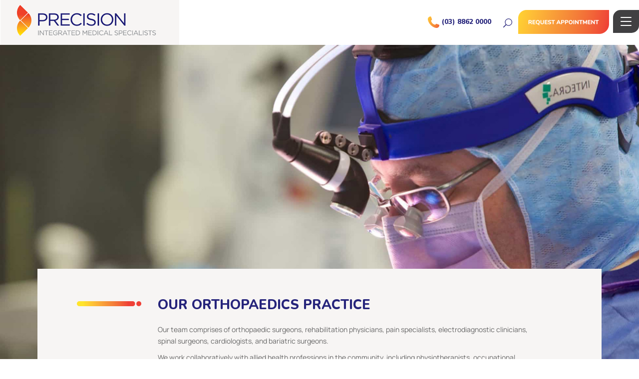

--- FILE ---
content_type: text/html; charset=UTF-8
request_url: https://pimshealth.com.au/orthopaedic-practice/
body_size: 16251
content:
<!DOCTYPE html>
<html lang="en-AU">
<head>
    
        <meta charset="UTF-8"/>
        <link rel="profile" href="http://gmpg.org/xfn/11"/>
        
                <meta name="viewport" content="width=device-width,initial-scale=1,user-scalable=yes">
        <title>Orthopaedic Practice &#8211; PIMS Health</title>
<meta name='robots' content='max-image-preview:large' />
<link rel='dns-prefetch' href='//www.googletagmanager.com' />
<link rel='dns-prefetch' href='//fonts.googleapis.com' />
<link rel="alternate" type="application/rss+xml" title="PIMS Health &raquo; Feed" href="https://pimshealth.com.au/feed/" />
<link rel="alternate" type="application/rss+xml" title="PIMS Health &raquo; Comments Feed" href="https://pimshealth.com.au/comments/feed/" />
<script type="text/javascript">
window._wpemojiSettings = {"baseUrl":"https:\/\/s.w.org\/images\/core\/emoji\/14.0.0\/72x72\/","ext":".png","svgUrl":"https:\/\/s.w.org\/images\/core\/emoji\/14.0.0\/svg\/","svgExt":".svg","source":{"concatemoji":"https:\/\/pimshealth.com.au\/wp-includes\/js\/wp-emoji-release.min.js?ver=6.1.9"}};
/*! This file is auto-generated */
!function(e,a,t){var n,r,o,i=a.createElement("canvas"),p=i.getContext&&i.getContext("2d");function s(e,t){var a=String.fromCharCode,e=(p.clearRect(0,0,i.width,i.height),p.fillText(a.apply(this,e),0,0),i.toDataURL());return p.clearRect(0,0,i.width,i.height),p.fillText(a.apply(this,t),0,0),e===i.toDataURL()}function c(e){var t=a.createElement("script");t.src=e,t.defer=t.type="text/javascript",a.getElementsByTagName("head")[0].appendChild(t)}for(o=Array("flag","emoji"),t.supports={everything:!0,everythingExceptFlag:!0},r=0;r<o.length;r++)t.supports[o[r]]=function(e){if(p&&p.fillText)switch(p.textBaseline="top",p.font="600 32px Arial",e){case"flag":return s([127987,65039,8205,9895,65039],[127987,65039,8203,9895,65039])?!1:!s([55356,56826,55356,56819],[55356,56826,8203,55356,56819])&&!s([55356,57332,56128,56423,56128,56418,56128,56421,56128,56430,56128,56423,56128,56447],[55356,57332,8203,56128,56423,8203,56128,56418,8203,56128,56421,8203,56128,56430,8203,56128,56423,8203,56128,56447]);case"emoji":return!s([129777,127995,8205,129778,127999],[129777,127995,8203,129778,127999])}return!1}(o[r]),t.supports.everything=t.supports.everything&&t.supports[o[r]],"flag"!==o[r]&&(t.supports.everythingExceptFlag=t.supports.everythingExceptFlag&&t.supports[o[r]]);t.supports.everythingExceptFlag=t.supports.everythingExceptFlag&&!t.supports.flag,t.DOMReady=!1,t.readyCallback=function(){t.DOMReady=!0},t.supports.everything||(n=function(){t.readyCallback()},a.addEventListener?(a.addEventListener("DOMContentLoaded",n,!1),e.addEventListener("load",n,!1)):(e.attachEvent("onload",n),a.attachEvent("onreadystatechange",function(){"complete"===a.readyState&&t.readyCallback()})),(e=t.source||{}).concatemoji?c(e.concatemoji):e.wpemoji&&e.twemoji&&(c(e.twemoji),c(e.wpemoji)))}(window,document,window._wpemojiSettings);
</script>
<style type="text/css">
img.wp-smiley,
img.emoji {
	display: inline !important;
	border: none !important;
	box-shadow: none !important;
	height: 1em !important;
	width: 1em !important;
	margin: 0 0.07em !important;
	vertical-align: -0.1em !important;
	background: none !important;
	padding: 0 !important;
}
</style>
	<link rel='stylesheet' id='wp-block-library-css' href='https://pimshealth.com.au/wp-includes/css/dist/block-library/style.min.css?ver=6.1.9' type='text/css' media='all' />
<link rel='stylesheet' id='classic-theme-styles-css' href='https://pimshealth.com.au/wp-includes/css/classic-themes.min.css?ver=1' type='text/css' media='all' />
<style id='global-styles-inline-css' type='text/css'>
body{--wp--preset--color--black: #000000;--wp--preset--color--cyan-bluish-gray: #abb8c3;--wp--preset--color--white: #ffffff;--wp--preset--color--pale-pink: #f78da7;--wp--preset--color--vivid-red: #cf2e2e;--wp--preset--color--luminous-vivid-orange: #ff6900;--wp--preset--color--luminous-vivid-amber: #fcb900;--wp--preset--color--light-green-cyan: #7bdcb5;--wp--preset--color--vivid-green-cyan: #00d084;--wp--preset--color--pale-cyan-blue: #8ed1fc;--wp--preset--color--vivid-cyan-blue: #0693e3;--wp--preset--color--vivid-purple: #9b51e0;--wp--preset--gradient--vivid-cyan-blue-to-vivid-purple: linear-gradient(135deg,rgba(6,147,227,1) 0%,rgb(155,81,224) 100%);--wp--preset--gradient--light-green-cyan-to-vivid-green-cyan: linear-gradient(135deg,rgb(122,220,180) 0%,rgb(0,208,130) 100%);--wp--preset--gradient--luminous-vivid-amber-to-luminous-vivid-orange: linear-gradient(135deg,rgba(252,185,0,1) 0%,rgba(255,105,0,1) 100%);--wp--preset--gradient--luminous-vivid-orange-to-vivid-red: linear-gradient(135deg,rgba(255,105,0,1) 0%,rgb(207,46,46) 100%);--wp--preset--gradient--very-light-gray-to-cyan-bluish-gray: linear-gradient(135deg,rgb(238,238,238) 0%,rgb(169,184,195) 100%);--wp--preset--gradient--cool-to-warm-spectrum: linear-gradient(135deg,rgb(74,234,220) 0%,rgb(151,120,209) 20%,rgb(207,42,186) 40%,rgb(238,44,130) 60%,rgb(251,105,98) 80%,rgb(254,248,76) 100%);--wp--preset--gradient--blush-light-purple: linear-gradient(135deg,rgb(255,206,236) 0%,rgb(152,150,240) 100%);--wp--preset--gradient--blush-bordeaux: linear-gradient(135deg,rgb(254,205,165) 0%,rgb(254,45,45) 50%,rgb(107,0,62) 100%);--wp--preset--gradient--luminous-dusk: linear-gradient(135deg,rgb(255,203,112) 0%,rgb(199,81,192) 50%,rgb(65,88,208) 100%);--wp--preset--gradient--pale-ocean: linear-gradient(135deg,rgb(255,245,203) 0%,rgb(182,227,212) 50%,rgb(51,167,181) 100%);--wp--preset--gradient--electric-grass: linear-gradient(135deg,rgb(202,248,128) 0%,rgb(113,206,126) 100%);--wp--preset--gradient--midnight: linear-gradient(135deg,rgb(2,3,129) 0%,rgb(40,116,252) 100%);--wp--preset--duotone--dark-grayscale: url('#wp-duotone-dark-grayscale');--wp--preset--duotone--grayscale: url('#wp-duotone-grayscale');--wp--preset--duotone--purple-yellow: url('#wp-duotone-purple-yellow');--wp--preset--duotone--blue-red: url('#wp-duotone-blue-red');--wp--preset--duotone--midnight: url('#wp-duotone-midnight');--wp--preset--duotone--magenta-yellow: url('#wp-duotone-magenta-yellow');--wp--preset--duotone--purple-green: url('#wp-duotone-purple-green');--wp--preset--duotone--blue-orange: url('#wp-duotone-blue-orange');--wp--preset--font-size--small: 13px;--wp--preset--font-size--medium: 20px;--wp--preset--font-size--large: 36px;--wp--preset--font-size--x-large: 42px;--wp--preset--spacing--20: 0.44rem;--wp--preset--spacing--30: 0.67rem;--wp--preset--spacing--40: 1rem;--wp--preset--spacing--50: 1.5rem;--wp--preset--spacing--60: 2.25rem;--wp--preset--spacing--70: 3.38rem;--wp--preset--spacing--80: 5.06rem;}:where(.is-layout-flex){gap: 0.5em;}body .is-layout-flow > .alignleft{float: left;margin-inline-start: 0;margin-inline-end: 2em;}body .is-layout-flow > .alignright{float: right;margin-inline-start: 2em;margin-inline-end: 0;}body .is-layout-flow > .aligncenter{margin-left: auto !important;margin-right: auto !important;}body .is-layout-constrained > .alignleft{float: left;margin-inline-start: 0;margin-inline-end: 2em;}body .is-layout-constrained > .alignright{float: right;margin-inline-start: 2em;margin-inline-end: 0;}body .is-layout-constrained > .aligncenter{margin-left: auto !important;margin-right: auto !important;}body .is-layout-constrained > :where(:not(.alignleft):not(.alignright):not(.alignfull)){max-width: var(--wp--style--global--content-size);margin-left: auto !important;margin-right: auto !important;}body .is-layout-constrained > .alignwide{max-width: var(--wp--style--global--wide-size);}body .is-layout-flex{display: flex;}body .is-layout-flex{flex-wrap: wrap;align-items: center;}body .is-layout-flex > *{margin: 0;}:where(.wp-block-columns.is-layout-flex){gap: 2em;}.has-black-color{color: var(--wp--preset--color--black) !important;}.has-cyan-bluish-gray-color{color: var(--wp--preset--color--cyan-bluish-gray) !important;}.has-white-color{color: var(--wp--preset--color--white) !important;}.has-pale-pink-color{color: var(--wp--preset--color--pale-pink) !important;}.has-vivid-red-color{color: var(--wp--preset--color--vivid-red) !important;}.has-luminous-vivid-orange-color{color: var(--wp--preset--color--luminous-vivid-orange) !important;}.has-luminous-vivid-amber-color{color: var(--wp--preset--color--luminous-vivid-amber) !important;}.has-light-green-cyan-color{color: var(--wp--preset--color--light-green-cyan) !important;}.has-vivid-green-cyan-color{color: var(--wp--preset--color--vivid-green-cyan) !important;}.has-pale-cyan-blue-color{color: var(--wp--preset--color--pale-cyan-blue) !important;}.has-vivid-cyan-blue-color{color: var(--wp--preset--color--vivid-cyan-blue) !important;}.has-vivid-purple-color{color: var(--wp--preset--color--vivid-purple) !important;}.has-black-background-color{background-color: var(--wp--preset--color--black) !important;}.has-cyan-bluish-gray-background-color{background-color: var(--wp--preset--color--cyan-bluish-gray) !important;}.has-white-background-color{background-color: var(--wp--preset--color--white) !important;}.has-pale-pink-background-color{background-color: var(--wp--preset--color--pale-pink) !important;}.has-vivid-red-background-color{background-color: var(--wp--preset--color--vivid-red) !important;}.has-luminous-vivid-orange-background-color{background-color: var(--wp--preset--color--luminous-vivid-orange) !important;}.has-luminous-vivid-amber-background-color{background-color: var(--wp--preset--color--luminous-vivid-amber) !important;}.has-light-green-cyan-background-color{background-color: var(--wp--preset--color--light-green-cyan) !important;}.has-vivid-green-cyan-background-color{background-color: var(--wp--preset--color--vivid-green-cyan) !important;}.has-pale-cyan-blue-background-color{background-color: var(--wp--preset--color--pale-cyan-blue) !important;}.has-vivid-cyan-blue-background-color{background-color: var(--wp--preset--color--vivid-cyan-blue) !important;}.has-vivid-purple-background-color{background-color: var(--wp--preset--color--vivid-purple) !important;}.has-black-border-color{border-color: var(--wp--preset--color--black) !important;}.has-cyan-bluish-gray-border-color{border-color: var(--wp--preset--color--cyan-bluish-gray) !important;}.has-white-border-color{border-color: var(--wp--preset--color--white) !important;}.has-pale-pink-border-color{border-color: var(--wp--preset--color--pale-pink) !important;}.has-vivid-red-border-color{border-color: var(--wp--preset--color--vivid-red) !important;}.has-luminous-vivid-orange-border-color{border-color: var(--wp--preset--color--luminous-vivid-orange) !important;}.has-luminous-vivid-amber-border-color{border-color: var(--wp--preset--color--luminous-vivid-amber) !important;}.has-light-green-cyan-border-color{border-color: var(--wp--preset--color--light-green-cyan) !important;}.has-vivid-green-cyan-border-color{border-color: var(--wp--preset--color--vivid-green-cyan) !important;}.has-pale-cyan-blue-border-color{border-color: var(--wp--preset--color--pale-cyan-blue) !important;}.has-vivid-cyan-blue-border-color{border-color: var(--wp--preset--color--vivid-cyan-blue) !important;}.has-vivid-purple-border-color{border-color: var(--wp--preset--color--vivid-purple) !important;}.has-vivid-cyan-blue-to-vivid-purple-gradient-background{background: var(--wp--preset--gradient--vivid-cyan-blue-to-vivid-purple) !important;}.has-light-green-cyan-to-vivid-green-cyan-gradient-background{background: var(--wp--preset--gradient--light-green-cyan-to-vivid-green-cyan) !important;}.has-luminous-vivid-amber-to-luminous-vivid-orange-gradient-background{background: var(--wp--preset--gradient--luminous-vivid-amber-to-luminous-vivid-orange) !important;}.has-luminous-vivid-orange-to-vivid-red-gradient-background{background: var(--wp--preset--gradient--luminous-vivid-orange-to-vivid-red) !important;}.has-very-light-gray-to-cyan-bluish-gray-gradient-background{background: var(--wp--preset--gradient--very-light-gray-to-cyan-bluish-gray) !important;}.has-cool-to-warm-spectrum-gradient-background{background: var(--wp--preset--gradient--cool-to-warm-spectrum) !important;}.has-blush-light-purple-gradient-background{background: var(--wp--preset--gradient--blush-light-purple) !important;}.has-blush-bordeaux-gradient-background{background: var(--wp--preset--gradient--blush-bordeaux) !important;}.has-luminous-dusk-gradient-background{background: var(--wp--preset--gradient--luminous-dusk) !important;}.has-pale-ocean-gradient-background{background: var(--wp--preset--gradient--pale-ocean) !important;}.has-electric-grass-gradient-background{background: var(--wp--preset--gradient--electric-grass) !important;}.has-midnight-gradient-background{background: var(--wp--preset--gradient--midnight) !important;}.has-small-font-size{font-size: var(--wp--preset--font-size--small) !important;}.has-medium-font-size{font-size: var(--wp--preset--font-size--medium) !important;}.has-large-font-size{font-size: var(--wp--preset--font-size--large) !important;}.has-x-large-font-size{font-size: var(--wp--preset--font-size--x-large) !important;}
.wp-block-navigation a:where(:not(.wp-element-button)){color: inherit;}
:where(.wp-block-columns.is-layout-flex){gap: 2em;}
.wp-block-pullquote{font-size: 1.5em;line-height: 1.6;}
</style>
<link rel='stylesheet' id='contact-form-7-css' href='https://pimshealth.com.au/wp-content/plugins/contact-form-7/includes/css/styles.css?ver=5.7.4' type='text/css' media='all' />
<link rel='stylesheet' id='mainstyle-css' href='https://pimshealth.com.au/wp-content/themes/baker-child/style.css?ver=1.0.1' type='text/css' media='all' />
<link rel='stylesheet' id='childstyle-css' href='https://pimshealth.com.au/wp-content/themes/baker-child/assets/css/custom.css?ver=1.0.1' type='text/css' media='all' />
<link rel='stylesheet' id='baker-edge-default-style-css' href='https://pimshealth.com.au/wp-content/themes/baker/style.css?ver=6.1.9' type='text/css' media='all' />
<link rel='stylesheet' id='baker-edge-child-style-css' href='https://pimshealth.com.au/wp-content/themes/baker-child/style.css?ver=6.1.9' type='text/css' media='all' />
<link rel='stylesheet' id='baker-edge-modules-css' href='https://pimshealth.com.au/wp-content/themes/baker/assets/css/modules.min.css?ver=6.1.9' type='text/css' media='all' />
<style id='baker-edge-modules-inline-css' type='text/css'>
/* generated in /www/pimshealth_313/public/wp-content/themes/baker/assets/custom-styles/general-custom-styles.php baker_edge_smooth_page_transition_styles function */
.edgtf-smooth-transition-loader { background-color: #ffffff;}


body:not(.page-id-9982) .edgtf-smooth-transition-loader {
display:none !important;
}
.edgtf-menu-area .widget .phone a{
	 color:#26247b !important;
   
}
.edgtf-content.errorpage{
margin-top:100px !important;
}

.page-id-9982  .edgtf-wrapper .edgtf-wrapper-inner {
    overflow: visible;
}

.page-id-9982 .edgtf-slider,
.page-id-9982  .vc_row-fluid,
.page-id-9982 .wpb_revslider_element {
       overflow: hidden;
}

.page-id-9982.edgtf-header-standard .edgtf-menu-area .edgtf-vertical-align-containers .edgtf-position-right-inner {
    height: auto;
}

@media only screen and (max-width: 680px) {
.edgtf-title.edgtf-content-center-alignment.edgtf-standard-type .edgtf-title-holder .edgtf-subtitle {display: none}
}

.edgtf-content.404page{
margin-top:100px !important;
}
</style>
<link rel='stylesheet' id='baker-edge-font_awesome-css' href='https://pimshealth.com.au/wp-content/themes/baker/assets/css/font-awesome/css/font-awesome.min.css?ver=6.1.9' type='text/css' media='all' />
<link rel='stylesheet' id='baker-edge-font_elegant-css' href='https://pimshealth.com.au/wp-content/themes/baker/assets/css/elegant-icons/style.min.css?ver=6.1.9' type='text/css' media='all' />
<link rel='stylesheet' id='baker-edge-ion_icons-css' href='https://pimshealth.com.au/wp-content/themes/baker/assets/css/ion-icons/css/ionicons.min.css?ver=6.1.9' type='text/css' media='all' />
<link rel='stylesheet' id='baker-edge-simple_line_icons-css' href='https://pimshealth.com.au/wp-content/themes/baker/assets/css/simple-line-icons/simple-line-icons.css?ver=6.1.9' type='text/css' media='all' />
<link rel='stylesheet' id='mediaelement-css' href='https://pimshealth.com.au/wp-includes/js/mediaelement/mediaelementplayer-legacy.min.css?ver=4.2.17' type='text/css' media='all' />
<link rel='stylesheet' id='wp-mediaelement-css' href='https://pimshealth.com.au/wp-includes/js/mediaelement/wp-mediaelement.min.css?ver=6.1.9' type='text/css' media='all' />
<link rel='stylesheet' id='baker-edge-style-dynamic-css' href='https://pimshealth.com.au/wp-content/themes/baker/assets/css/style_dynamic.css?ver=1595924932' type='text/css' media='all' />
<link rel='stylesheet' id='baker-edge-modules-responsive-css' href='https://pimshealth.com.au/wp-content/themes/baker/assets/css/modules-responsive.min.css?ver=6.1.9' type='text/css' media='all' />
<link rel='stylesheet' id='baker-edge-style-dynamic-responsive-css' href='https://pimshealth.com.au/wp-content/themes/baker/assets/css/style_dynamic_responsive.css?ver=1595924932' type='text/css' media='all' />
<link rel='stylesheet' id='baker-edge-google-fonts-css' href='https://fonts.googleapis.com/css?family=Open+Sans%3A300%2C400%2C800%7CPlayfair+Display%3A300%2C400%2C800%7CRaleway%3A300%2C400%2C800%7CNunito%3A300%2C400%2C800%7COpen+Sans%3A300%2C400%2C800&#038;subset=latin-ext&#038;ver=1.0.0' type='text/css' media='all' />
<link rel='stylesheet' id='js_composer_front-css' href='https://pimshealth.com.au/wp-content/plugins/js_composer/assets/css/js_composer.min.css?ver=6.1' type='text/css' media='all' />
<script type='text/javascript' src='https://pimshealth.com.au/wp-includes/js/jquery/jquery.min.js?ver=3.6.1' id='jquery-core-js'></script>
<script type='text/javascript' src='https://pimshealth.com.au/wp-includes/js/jquery/jquery-migrate.min.js?ver=3.3.2' id='jquery-migrate-js'></script>

<!-- Google tag (gtag.js) snippet added by Site Kit -->

<!-- Google Analytics snippet added by Site Kit -->
<script type='text/javascript' src='https://www.googletagmanager.com/gtag/js?id=GT-KF6P947' id='google_gtagjs-js' async></script>
<script type='text/javascript' id='google_gtagjs-js-after'>
window.dataLayer = window.dataLayer || [];function gtag(){dataLayer.push(arguments);}
gtag("set","linker",{"domains":["pimshealth.com.au"]});
gtag("js", new Date());
gtag("set", "developer_id.dZTNiMT", true);
gtag("config", "GT-KF6P947");
 window._googlesitekit = window._googlesitekit || {}; window._googlesitekit.throttledEvents = []; window._googlesitekit.gtagEvent = (name, data) => { var key = JSON.stringify( { name, data } ); if ( !! window._googlesitekit.throttledEvents[ key ] ) { return; } window._googlesitekit.throttledEvents[ key ] = true; setTimeout( () => { delete window._googlesitekit.throttledEvents[ key ]; }, 5 ); gtag( "event", name, { ...data, event_source: "site-kit" } ); } 
</script>

<!-- End Google tag (gtag.js) snippet added by Site Kit -->
<link rel="https://api.w.org/" href="https://pimshealth.com.au/wp-json/" /><link rel="alternate" type="application/json" href="https://pimshealth.com.au/wp-json/wp/v2/pages/11651" /><link rel="EditURI" type="application/rsd+xml" title="RSD" href="https://pimshealth.com.au/xmlrpc.php?rsd" />
<link rel="wlwmanifest" type="application/wlwmanifest+xml" href="https://pimshealth.com.au/wp-includes/wlwmanifest.xml" />
<meta name="generator" content="WordPress 6.1.9" />
<link rel="canonical" href="https://pimshealth.com.au/orthopaedic-practice/" />
<link rel='shortlink' href='https://pimshealth.com.au/?p=11651' />
<link rel="alternate" type="application/json+oembed" href="https://pimshealth.com.au/wp-json/oembed/1.0/embed?url=https%3A%2F%2Fpimshealth.com.au%2Forthopaedic-practice%2F" />
<link rel="alternate" type="text/xml+oembed" href="https://pimshealth.com.au/wp-json/oembed/1.0/embed?url=https%3A%2F%2Fpimshealth.com.au%2Forthopaedic-practice%2F&#038;format=xml" />
<meta name="generator" content="Site Kit by Google 1.146.0" />
<!--BEGIN: TRACKING CODE MANAGER (v2.0.16) BY INTELLYWP.COM IN HEAD//-->
<!-- Global site tag (gtag.js) - Google Analytics -->

<script async src="https://www.googletagmanager.com/gtag/js?id=UA-56982622-2"></script>

<script>

  window.dataLayer = window.dataLayer || [];

  function gtag(){dataLayer.push(arguments);}

  gtag('js', new Date());

 

  gtag('config', 'UA-56982622-2');

</script>
<!--END: https://wordpress.org/plugins/tracking-code-manager IN HEAD//--><meta name="generator" content="Powered by WPBakery Page Builder - drag and drop page builder for WordPress."/>
<link rel="icon" href="https://pimshealth.com.au/wp-content/uploads/2020/07/FAV.png" sizes="32x32" />
<link rel="icon" href="https://pimshealth.com.au/wp-content/uploads/2020/07/FAV.png" sizes="192x192" />
<link rel="apple-touch-icon" href="https://pimshealth.com.au/wp-content/uploads/2020/07/FAV.png" />
<meta name="msapplication-TileImage" content="https://pimshealth.com.au/wp-content/uploads/2020/07/FAV.png" />
<style type="text/css" data-type="vc_shortcodes-custom-css">.vc_custom_1594619050363{background-image: url(https://pimshealth.com.au/wp-content/uploads/2020/07/patient.jpg?id=12553) !important;background-position: center !important;background-repeat: no-repeat !important;background-size: cover !important;}.vc_custom_1594275279254{margin-bottom: 10vh !important;}.vc_custom_1594279107329{background-image: url(https://pimshealth.com.au/wp-content/uploads/2020/07/PIMS_PatientResources_Header.jpg?id=12095) !important;background-position: center !important;background-repeat: no-repeat !important;background-size: cover !important;}.vc_custom_1594269177491{margin-bottom: 10vh !important;}.vc_custom_1594269177491{margin-bottom: 10vh !important;}.vc_custom_1648090744242{margin-top: 10px !important;margin-bottom: 10vh !important;padding-top: 0px !important;background-color: #ffffff !important;}.vc_custom_1594269177491{margin-bottom: 10vh !important;}.vc_custom_1648516414563{margin-bottom: 10vh !important;}.vc_custom_1594269177491{margin-bottom: 10vh !important;}.vc_custom_1648095067676{margin-bottom: 10vh !important;}.vc_custom_1594269177491{margin-bottom: 10vh !important;}.vc_custom_1648095067676{margin-bottom: 10vh !important;}.vc_custom_1594269177491{margin-bottom: 10vh !important;}.vc_custom_1648095067676{margin-bottom: 10vh !important;}.vc_custom_1594269177491{margin-bottom: 10vh !important;}.vc_custom_1593387075014{margin-top: 5vh !important;}.vc_custom_1594439776346{background-color: #f7f5f4 !important;}.vc_custom_1593488333878{margin-top: 2px !important;}.vc_custom_1593483410557{margin-bottom: 50px !important;}.vc_custom_1593392237101{margin-top: 30px !important;}.vc_custom_1594276468598{margin-right: 10vw !important;}.vc_custom_1593750333852{margin-top: 30px !important;}.vc_custom_1648084110311{margin-right: 55px !important;}.vc_custom_1594439688201{background-color: #f7f5f4 !important;}.vc_custom_1593483410557{margin-bottom: 50px !important;}.vc_custom_1593392237101{margin-top: 30px !important;}.vc_custom_1648520257464{margin-right: 10vw !important;}.vc_custom_1648515651676{margin-top: 0px !important;}.vc_custom_1649214840400{margin-right: 10vw !important;}.vc_custom_1648515742134{margin-top: 0px !important;}.vc_custom_1649215091712{margin-right: 10vw !important;}.vc_custom_1648516295349{margin-top: 0px !important;}.vc_custom_1649215084672{margin-right: 10vw !important;}.vc_custom_1648516277357{margin-top: 0px !important;}.vc_custom_1649214930588{margin-right: 10vw !important;}.vc_custom_1648094689376{background-color: #ffffff !important;}.vc_custom_1648090863074{background-color: #ffffff !important;}.vc_custom_1648090920663{background-color: #ffffff !important;}.vc_custom_1648087187605{background-color: #ffffff !important;}.vc_custom_1593483410557{margin-bottom: 50px !important;}.vc_custom_1593392237101{margin-top: 30px !important;}.vc_custom_1649215212409{margin-right: 10vw !important;background-color: #ffffff !important;}.vc_custom_1648094689376{background-color: #ffffff !important;}.vc_custom_1648516768250{background-color: #f7f5f4 !important;}.vc_custom_1649214290824{margin-bottom: 50px !important;}.vc_custom_1593392237101{margin-top: 30px !important;}.vc_custom_1648514754896{margin-right: 10vw !important;}.vc_custom_1648094689376{background-color: #ffffff !important;}.vc_custom_1648095252872{background-color: #f7f5f4 !important;}.vc_custom_1593483410557{margin-bottom: 50px !important;}.vc_custom_1593392237101{margin-top: 30px !important;}.vc_custom_1649383569352{margin-right: 10vw !important;}.vc_custom_1648094689376{background-color: #ffffff !important;}.vc_custom_1648095252872{background-color: #f7f5f4 !important;}.vc_custom_1593483410557{margin-bottom: 50px !important;}.vc_custom_1593392237101{margin-top: 30px !important;}.vc_custom_1648518478947{margin-right: 10vw !important;}.vc_custom_1648094689376{background-color: #ffffff !important;}.vc_custom_1648095252872{background-color: #f7f5f4 !important;}.vc_custom_1593483410557{margin-bottom: 50px !important;}.vc_custom_1593392237101{margin-top: 30px !important;}.vc_custom_1648519431275{margin-right: 10vw !important;}.vc_custom_1594259760667{padding-bottom: 35px !important;background-position: 0 0 !important;background-repeat: no-repeat !important;}.vc_custom_1593387157217{background-position: center !important;background-repeat: no-repeat !important;background-size: cover !important;}.vc_custom_1594187458013{padding-top: 50px !important;padding-bottom: 50px !important;}.vc_custom_1594186660826{margin-left: 0px !important;padding-left: 0px !important;}.vc_custom_1594189327211{padding-right: 40px !important;}.vc_custom_1594609505439{padding-top: 0px !important;padding-bottom: 35px !important;}</style><noscript><style> .wpb_animate_when_almost_visible { opacity: 1; }</style></noscript></head>
<body class="page-template-default page page-id-11651 edgt-core-1.2 baker child-child-ver-1.0.1 baker-ver-1.9 edgtf-smooth-page-transitions edgtf-smooth-page-transitions-preloader edgtf-grid-1100 edgtf-no-behavior edgtf-dropdown-animate-height edgtf-header-standard edgtf-menu-area-shadow-disable edgtf-menu-area-in-grid-shadow-disable edgtf-menu-area-border-disable edgtf-menu-area-in-grid-border-disable edgtf-logo-area-border-disable edgtf-logo-area-in-grid-border-disable edgtf-side-menu-slide-from-right edgtf-default-mobile-header edgtf-sticky-up-mobile-header edgtf-fullscreen-search edgtf-search-fade wpb-js-composer js-comp-ver-6.1 vc_responsive" itemscope itemtype="http://schema.org/WebPage">
    			<div class="edgtf-smooth-transition-loader edgtf-mimic-ajax">
				<div class="edgtf-st-loader">
					<div class="edgtf-st-loader1">
						<div class="cube"></div>					</div>
				</div>
			</div>
		<section class="edgtf-side-menu">
	<div class="edgtf-close-side-menu-holder">
		<a class="edgtf-close-side-menu" href="#" target="_self">
			<i class="edgtf-icon-ion-icon ion-android-close " ></i>		</a>
	</div>
	<div id="text-18" class="widget edgtf-sidearea widget_text">			<div class="textwidget"><p><a href="/request-appointment/"><br />
<img decoding="async" class="appbtn" src="/wp-content/uploads/2020/06/Request-Appt-button-1.png" alt="apointment" border="0" /><br />
</a></p>
</div>
		</div><div class="widget edgtf-separator-widget"><div class="edgtf-separator-holder clearfix  edgtf-separator-center edgtf-separator-normal">
	<div class="edgtf-separator" style="border-color: transparent;border-style: solid;margin-top: 5px;margin-bottom: 1px"></div>
</div>
</div><div id="nav_menu-2" class="widget edgtf-sidearea widget_nav_menu"><div class="menu-divided-container"><ul id="menu-divided" class="menu"><li id="menu-item-11095" class="menu-item menu-item-type-post_type menu-item-object-page menu-item-11095"><a href="https://pimshealth.com.au/about/">About PIMS</a></li>
<li id="menu-item-11573" class="menu-item menu-item-type-post_type menu-item-object-page menu-item-11573"><a href="https://pimshealth.com.au/our-specialists/">Specialists</a></li>
<li id="menu-item-13070" class="menu-item menu-item-type-post_type menu-item-object-page current-menu-item page_item page-item-11651 current_page_item menu-item-13070"><a href="https://pimshealth.com.au/orthopaedic-practice/" aria-current="page">Orthopaedic Practice</a></li>
<li id="menu-item-13049" class="menu-item menu-item-type-post_type menu-item-object-page menu-item-13049"><a href="https://pimshealth.com.au/conditions-treated/">Conditions Treated</a></li>
<li id="menu-item-11657" class="menu-item menu-item-type-post_type menu-item-object-page menu-item-11657"><a href="https://pimshealth.com.au/procedures-treatments/">Procedures &#038; Treatments</a></li>
<li id="menu-item-12721" class="menu-item menu-item-type-post_type menu-item-object-page menu-item-12721"><a href="https://pimshealth.com.au/work-with-us/">Work with PIMS</a></li>
<li id="menu-item-11557" class="menu-item menu-item-type-post_type menu-item-object-page menu-item-11557"><a href="https://pimshealth.com.au/contact-us/">Contact Us</a></li>
</ul></div></div></section>
    <div class="edgtf-wrapper">
        <div class="edgtf-wrapper-inner">
            <div class="edgtf-fullscreen-search-holder">
	<div class="edgtf-fullscreen-search-close-container">
		<div class="edgtf-search-close-holder">
			<a class="edgtf-fullscreen-search-close" href="javascript:void(0)">
				<span class="icon-arrows-remove"></span>
			</a>
		</div>
	</div>
	<div class="edgtf-fullscreen-search-table">
		<div class="edgtf-fullscreen-search-cell">
			<div class="edgtf-fullscreen-search-inner">
				<form action="https://pimshealth.com.au/" class="edgtf-fullscreen-search-form" method="get">
					<div class="edgtf-form-holder">
						<div class="edgtf-form-holder-inner">
							<div class="edgtf-field-holder">
								<input type="text"  placeholder="Search for..." name="s" class="edgtf-search-field" autocomplete="off" />
							</div>
							<button type="submit" class="edgtf-search-submit"><span class="icon_search "></span></button>
							<div class="edgtf-line"></div>
						</div>
					</div>
				</form>
			</div>
		</div>
	</div>
</div>
<header class="edgtf-page-header">
		
				
	<div class="edgtf-menu-area edgtf-menu-center">
				
				
			<div class="edgtf-vertical-align-containers">
				<div class="edgtf-position-left">
					<div class="edgtf-position-left-inner">
						

<div class="edgtf-logo-wrapper">
	<a itemprop="url" href="https://pimshealth.com.au/" style="height: 90px;">
		<img itemprop="image" class="edgtf-normal-logo" src="https://pimshealth.com.au/wp-content/uploads/2020/07/Logo_Menu_Softgreybackground2-1.png" width="716" height="180"  alt="logo"/>
		<img itemprop="image" class="edgtf-dark-logo" src="https://pimshealth.com.au/wp-content/uploads/2020/07/Logo_Menu_Softgreybackground2-1.png" width="716" height="180"  alt="dark logo"/>		<img itemprop="image" class="edgtf-light-logo" src="https://pimshealth.com.au/wp-content/uploads/2020/07/Logo_Menu_Softgreybackground2-1.png" width="716" height="180"  alt="light logo"/>	</a>
</div>

											</div>
				</div>
								<div class="edgtf-position-right">
					<div class="edgtf-position-right-inner">
												
						<div class="widget widget_text">			<div class="textwidget"><h6 class="phone"><a href="tel:03 8862 0000"><img decoding="async" class="phoneicon" src="/wp-content/uploads/2020/06/Telephone-Icon.png" alt="phicon" />(03) 8862 0000</a></h6>
</div>
		</div>
	    <a  style="font-size: 18px;color: #26247b;;margin: 0 250px 0 0px;"		    class="edgtf-search-opener edgtf-icon-has-hover" href="javascript:void(0)">
            <span class="edgtf-search-opener-wrapper">
                <span aria-hidden="true" class="edgtf-icon-font-elegant icon_search "></span>	                        </span>
	    </a>
    <div class="widget_text widget widget_custom_html"><div class="textwidget custom-html-widget"><a href="/request-appointment/">
<img  class="appbtn" border="0" alt="apointment" src="/wp-content/uploads/2020/06/Request-Appt-button-1.png">
</a></div></div>		<a class="edgtf-side-menu-button-opener edgtf-icon-has-hover"  href="javascript:void(0)" style="color: #fff;;margin: 0 0 10px 0">
						<span class="edgtf-fm-lines">
				<span class="edgtf-fm-line edgtf-line-1"></span>
				<span class="edgtf-fm-line edgtf-line-2"></span>
				<span class="edgtf-fm-line edgtf-line-3"></span>
			</span>
		</a>
						</div>
				</div>
			</div>
			
			</div>
			
		
		
	</header>


<header class="edgtf-mobile-header">
		
	<div class="edgtf-mobile-header-inner">
		<div class="edgtf-mobile-header-holder">
			<div class="edgtf-grid">
				<div class="edgtf-vertical-align-containers">
					<div class="edgtf-vertical-align-containers">
												<div class="edgtf-position-center">
							<div class="edgtf-position-center-inner">
								

<div class="edgtf-mobile-logo-wrapper">
	<a itemprop="url" href="https://pimshealth.com.au/" style="height: 90px">
		<img itemprop="image" src="https://pimshealth.com.au/wp-content/uploads/2020/07/Logo_Menu_Softgreybackground2-1.png" width="716" height="180"  alt="Mobile Logo"/>
	</a>
</div>

							</div>
						</div>
						<div class="edgtf-position-right">
							<div class="edgtf-position-right-inner">
															</div>
						</div>
					</div>
				</div>
			</div>
		</div>
		

	</div>
	
	</header>

	
	        	        
            <div class="edgtf-content" >
                <div class="edgtf-content-inner"><div class="edgtf-container edgtf-default-page-template">
		<div class="edgtf-container-inner clearfix">
					<div class="edgtf-grid-row">
				<div class="edgtf-page-content-holder edgtf-grid-col-12">
					<div data-vc-full-width="true" data-vc-full-width-init="false" class="vc_row wpb_row vc_row-fluid vc_custom_1594619050363 vc_row-has-fill vc_row-o-full-height vc_row-o-columns-middle vc_row-flex"><div class="wpb_column vc_column_container vc_col-sm-12"><div class="vc_column-inner"><div class="wpb_wrapper"></div></div></div></div><div class="vc_row-full-width vc_clearfix"></div><div class="vc_row wpb_row vc_row-fluid vc_custom_1594275279254"><div class="customBlock wpb_column vc_column_container vc_col-sm-12"><div class="vc_column-inner"><div class="wpb_wrapper"><div class="vc_row wpb_row vc_inner vc_row-fluid softgrey mobilefill vc_custom_1594439776346 vc_row-has-fill"><div class="wpb_column vc_column_container vc_col-sm-1/5"><div class="vc_column-inner"><div class="wpb_wrapper">
	<div  class="wpb_single_image wpb_content_element vc_align_right  vc_custom_1593392237101">
		
		<figure class="wpb_wrapper vc_figure">
			<div class="vc_single_image-wrapper   vc_box_border_grey"><img width="134" height="10" src="https://pimshealth.com.au/wp-content/uploads/2020/06/Gradient-Stick.png" class="vc_single_image-img attachment-full" alt="" decoding="async" loading="lazy" /></div>
		</figure>
	</div>
</div></div></div><div class="wpb_column vc_column_container vc_col-sm-4/5"><div class="vc_column-inner vc_custom_1593483410557"><div class="wpb_wrapper">
	<div class="wpb_text_column wpb_content_element  vc_custom_1594276468598" >
		<div class="wpb_wrapper">
			<h4 class="bluefont">OUR ORTHOPAEDICS PRACTICE</h4>
<p>Our team comprises of orthopaedic surgeons, rehabilitation physicians, pain specialists, electrodiagnostic clinicians, spinal surgeons, cardiologists, and bariatric surgeons.</p>
<p>We work collaboratively with allied health professions in the community, including physiotherapists, occupational therapists, and exercise physiologists.</p>

		</div>
	</div>
</div></div></div></div><div class="vc_row wpb_row vc_inner vc_row-fluid vc_custom_1593488333878 vc_column-gap-5 vc_row-o-equal-height vc_row-o-content-top vc_row-flex"><div class="box1 wpb_column vc_column_container vc_col-sm-3"><div class="vc_column-inner"><div class="wpb_wrapper">
	<div class="wpb_text_column wpb_content_element " >
		<div class="wpb_wrapper">
			<p class="bluefont"><strong>LEARN MORE ABOUT</strong></p>
<h5 class="white">OUR<br />
SPECIALISTS</h5>

		</div>
	</div>
<div class="vc_icon_element vc_icon_element-outer vc_icon_element-align-right vc_icon_element-have-style"><div class="vc_icon_element-inner vc_icon_element-color-white vc_icon_element-have-style-inner vc_icon_element-size-sm vc_icon_element-style-rounded-outline vc_icon_element-outline vc_icon_element-background-color-white" ><span class="vc_icon_element-icon fas fa-chevron-right" ></span><a class="vc_icon_element-link" href="/our-specialists/"  title="" target="_self"></a></div></div></div></div></div><div class="box2 wpb_column vc_column_container vc_col-sm-3"><div class="vc_column-inner"><div class="wpb_wrapper">
	<div class="wpb_text_column wpb_content_element " >
		<div class="wpb_wrapper">
			<p class="bluefont"><strong>EXPLORE OUR</strong></p>
<h5 class="white">TREATMENTS &amp;<br />
PROCEDURES</h5>

		</div>
	</div>
<div class="vc_icon_element vc_icon_element-outer vc_icon_element-align-right vc_icon_element-have-style"><div class="vc_icon_element-inner vc_icon_element-color-white vc_icon_element-have-style-inner vc_icon_element-size-sm vc_icon_element-style-rounded-outline vc_icon_element-outline vc_icon_element-background-color-white" ><span class="vc_icon_element-icon fas fa-chevron-right" ></span><a class="vc_icon_element-link" href="/procedures-treatments/"  title="" target="_self"></a></div></div></div></div></div><div class="box3 wpb_column vc_column_container vc_col-sm-3"><div class="vc_column-inner"><div class="wpb_wrapper">
	<div class="wpb_text_column wpb_content_element " >
		<div class="wpb_wrapper">
			<p class="bluefont"><strong>SEE ALL</strong></p>
<h5 class="white">CONDITIONS<br />
TREATED</h5>

		</div>
	</div>
<div class="vc_icon_element vc_icon_element-outer vc_icon_element-align-right vc_icon_element-have-style"><div class="vc_icon_element-inner vc_icon_element-color-white vc_icon_element-have-style-inner vc_icon_element-size-sm vc_icon_element-style-rounded-outline vc_icon_element-outline vc_icon_element-background-color-white" ><span class="vc_icon_element-icon fas fa-chevron-right" ></span><a class="vc_icon_element-link" href="/conditions-treated/"  title="" target="_self"></a></div></div></div></div></div><div class="box4 wpb_column vc_column_container vc_col-sm-3"><div class="vc_column-inner"><div class="wpb_wrapper">
	<div class="wpb_text_column wpb_content_element " >
		<div class="wpb_wrapper">
			<p class="bluefont"><strong>GET DIRECTIONS TO</strong></p>
<h5 class="white">OUR CLINIC</h5>

		</div>
	</div>
<div class="vc_icon_element vc_icon_element-outer vc_custom_1593750333852 vc_icon_element-align-right vc_icon_element-have-style"><div class="vc_icon_element-inner vc_icon_element-color-white vc_icon_element-have-style-inner vc_icon_element-size-sm vc_icon_element-style-rounded-outline vc_icon_element-outline vc_icon_element-background-color-white" ><span class="vc_icon_element-icon fas fa-chevron-right" ></span><a class="vc_icon_element-link" href="/contact-us/"  title="" target="_self"></a></div></div></div></div></div></div></div></div></div></div><div class="vc_row wpb_row vc_row-fluid customcenterblock mobilepad"><div class="customcenterblock softgrey borderbox highlightbox wpb_column vc_column_container vc_col-sm-12"><div class="vc_column-inner"><div class="wpb_wrapper">
	<div class="wpb_text_column wpb_content_element  vc_custom_1648084110311" >
		<div class="wpb_wrapper">
			<div class="wpb_column vc_column_container vc_col-sm-1/5 vc_col-has-fill" style="text-align: right !important;"><img decoding="async" style="padding-right: 25px;" src="/wp-content/uploads/2020/07/Highlight-Box_Stethoscope-ICON.png" alt="Smiley face" width="55" height="55" /></div>
<div class="wpb_column vc_column_container vc_col-sm-4/5 vc_col-has-fill highlighttext">
<h5 class="subheading">A multispecialty group of clinicians who are dedicated to the diagnosis and treatment of a range of joint and musculoskeletal conditions.</h5>
</div>

		</div>
	</div>
</div></div></div></div><div data-vc-full-width="true" data-vc-full-width-init="false" class="vc_row wpb_row vc_row-fluid vc_custom_1594279107329 vc_row-has-fill vc_row-o-full-height vc_row-o-columns-middle vc_row-flex"><div class="wpb_column vc_column_container vc_col-sm-12"><div class="vc_column-inner"><div class="wpb_wrapper"></div></div></div></div><div class="vc_row-full-width vc_clearfix"></div><div class="vc_row wpb_row vc_row-fluid vc_custom_1594269177491"><div class="customBlock borderbox customcenterblock softgrey wpb_column vc_column_container vc_col-sm-12"><div class="vc_column-inner"><div class="wpb_wrapper"><div class="vc_empty_space"   style="height: 50px"><span class="vc_empty_space_inner"></span></div><div class="vc_row wpb_row vc_inner vc_row-fluid softgrey mobilefill vc_custom_1594439688201 vc_row-has-fill"><div class="wpb_column vc_column_container vc_col-sm-1/5"><div class="vc_column-inner"><div class="wpb_wrapper"><div class="vc_empty_space"   style="height: 2px"><span class="vc_empty_space_inner"></span></div>
	<div  class="wpb_single_image wpb_content_element vc_align_right  vc_custom_1593392237101">
		
		<figure class="wpb_wrapper vc_figure">
			<div class="vc_single_image-wrapper   vc_box_border_grey"><img width="134" height="10" src="https://pimshealth.com.au/wp-content/uploads/2020/06/Gradient-Stick.png" class="vc_single_image-img attachment-full" alt="" decoding="async" loading="lazy" /></div>
		</figure>
	</div>
</div></div></div><div class="wpb_column vc_column_container vc_col-sm-4/5"><div class="vc_column-inner vc_custom_1593483410557"><div class="wpb_wrapper">
	<div class="wpb_text_column wpb_content_element  vc_custom_1648520257464" >
		<div class="wpb_wrapper">
			<h4 class="bluefont">QUICK LINKS</h4>

		</div>
	</div>
</div></div></div></div><div class="vc_row wpb_row vc_inner vc_row-fluid"><div class="wpb_column vc_column_container vc_col-sm-1/5"><div class="vc_column-inner"><div class="wpb_wrapper"></div></div></div><div class="wpb_column vc_column_container vc_col-sm-2/5"><div class="vc_column-inner"><div class="wpb_wrapper">
	<div  class="wpb_single_image wpb_content_element vc_align_left  vc_custom_1648515651676">
		
		<figure class="wpb_wrapper vc_figure">
			<div class="vc_single_image-wrapper   vc_box_border_grey"><img class="vc_single_image-img " src="https://pimshealth.com.au/wp-content/uploads/2022/03/Category-The-Shoulder-and-Arm-1.png" width="100" height="100" alt="Category-The-Shoulder-and-Arm" title="Category-The-Shoulder-and-Arm" /></div>
		</figure>
	</div>

	<div class="wpb_text_column wpb_content_element  vc_custom_1649214840400" >
		<div class="wpb_wrapper">
			<h4 class="bluefont">The Shoulder<br />
and Elbow</h4>
<h6 class="scrollto orangefont fontsize19 lineheight27 nomargin" data-scrollto="#the-shoulder-and-elbow">View<img decoding="async" loading="lazy" class="orangeicon alignnone" src="https://pimshealth.com.au/wp-content/uploads/2020/06/Arrow-for-READ-MORE-links-1.png" alt="" width="35" height="35" /></h6>

		</div>
	</div>
</div></div></div><div class="wpb_column vc_column_container vc_col-sm-2/5"><div class="vc_column-inner"><div class="wpb_wrapper">
	<div  class="wpb_single_image wpb_content_element vc_align_left  vc_custom_1648515742134">
		
		<figure class="wpb_wrapper vc_figure">
			<div class="vc_single_image-wrapper   vc_box_border_grey"><img class="vc_single_image-img " src="https://pimshealth.com.au/wp-content/uploads/2022/03/Category-The-Ankle-and-Foot-1.png" width="100" height="100" alt="Category-The-Ankle-and-Foot" title="Category-The-Ankle-and-Foot" /></div>
		</figure>
	</div>

	<div class="wpb_text_column wpb_content_element  vc_custom_1649215091712" >
		<div class="wpb_wrapper">
			<h4 class="bluefont">The Foot<br />
and Ankle</h4>
<h6 class="scrollto orangefont fontsize19 lineheight27 nomargin" data-scrollto="#the_foot_and_ankle">View<img decoding="async" loading="lazy" class="orangeicon alignnone" src="https://pimshealth.com.au/wp-content/uploads/2020/06/Arrow-for-READ-MORE-links-1.png" alt="" width="35" height="35" /></h6>

		</div>
	</div>
</div></div></div></div><div class="vc_empty_space"   style="height: 40px"><span class="vc_empty_space_inner"></span></div><div class="vc_row wpb_row vc_inner vc_row-fluid"><div class="wpb_column vc_column_container vc_col-sm-1/5"><div class="vc_column-inner"><div class="wpb_wrapper"></div></div></div><div class="wpb_column vc_column_container vc_col-sm-2/5"><div class="vc_column-inner"><div class="wpb_wrapper">
	<div  class="wpb_single_image wpb_content_element vc_align_left  vc_custom_1648516295349">
		
		<figure class="wpb_wrapper vc_figure">
			<div class="vc_single_image-wrapper   vc_box_border_grey"><img class="vc_single_image-img " src="https://pimshealth.com.au/wp-content/uploads/2022/03/Category-The-Hip-1.png" width="100" height="100" alt="Category-The-Hip" title="Category-The-Hip" /></div>
		</figure>
	</div>

	<div class="wpb_text_column wpb_content_element  vc_custom_1649215084672" >
		<div class="wpb_wrapper">
			<h4 class="bluefont">The Hip</h4>
<h6 class="scrollto orangefont fontsize19 lineheight27 nomargin" data-scrollto="#the_hip">View<img decoding="async" loading="lazy" class="orangeicon alignnone" src="https://pimshealth.com.au/wp-content/uploads/2020/06/Arrow-for-READ-MORE-links-1.png" alt="" width="35" height="35" /></h6>

		</div>
	</div>
</div></div></div><div class="wpb_column vc_column_container vc_col-sm-2/5"><div class="vc_column-inner"><div class="wpb_wrapper">
	<div  class="wpb_single_image wpb_content_element vc_align_left  vc_custom_1648516277357">
		
		<figure class="wpb_wrapper vc_figure">
			<div class="vc_single_image-wrapper   vc_box_border_grey"><img class="vc_single_image-img " src="https://pimshealth.com.au/wp-content/uploads/2022/03/Category-The-Knee-1.png" width="100" height="100" alt="Category-The-Knee" title="Category-The-Knee" /></div>
		</figure>
	</div>

	<div class="wpb_text_column wpb_content_element  vc_custom_1649214930588" >
		<div class="wpb_wrapper">
			<h4 class="bluefont">The Knee</h4>
<h6 class="scrollto orangefont fontsize19 lineheight27 nomargin" data-scrollto="#the_knee">View<img decoding="async" loading="lazy" class="orangeicon alignnone" src="https://pimshealth.com.au/wp-content/uploads/2020/06/Arrow-for-READ-MORE-links-1.png" alt="" width="35" height="35" /></h6>

		</div>
	</div>
</div></div></div></div><div class="vc_empty_space"   style="height: 150px"><span class="vc_empty_space_inner"></span></div></div></div></div></div><div class="vc_row wpb_row vc_row-fluid vc_custom_1594269177491"><div class="customBlock white wpb_column vc_column_container vc_col-sm-12 vc_col-has-fill"><div class="vc_column-inner vc_custom_1648094689376"><div class="wpb_wrapper"><div class="vc_empty_space"   style="height: 250px"><span class="vc_empty_space_inner"></span></div></div></div></div></div><div class="vc_row wpb_row vc_row-fluid customcenterblock vc_custom_1648090744242 vc_row-has-fill"><div class="customcenterblock borderCustom wpb_column vc_column_container vc_col-sm-12 vc_col-has-fill"><div class="vc_column-inner vc_custom_1648090863074"><div class="wpb_wrapper"><div class="vc_row wpb_row vc_inner vc_row-fluid vc_custom_1648090920663 vc_row-has-fill"><div class="wpb_column vc_column_container vc_col-sm-1/5 vc_col-has-fill"><div class="vc_column-inner vc_custom_1648087187605"><div class="wpb_wrapper">
	<div  class="wpb_single_image wpb_content_element vc_align_right  vc_custom_1593392237101">
		
		<figure class="wpb_wrapper vc_figure">
			<div class="vc_single_image-wrapper   vc_box_border_grey"><img width="134" height="10" src="https://pimshealth.com.au/wp-content/uploads/2020/06/Gradient-Stick.png" class="vc_single_image-img attachment-full" alt="" decoding="async" loading="lazy" /></div>
		</figure>
	</div>
</div></div></div><div class="wpb_column vc_column_container vc_col-sm-4/5"><div class="vc_column-inner vc_custom_1593483410557"><div class="wpb_wrapper"><div class="vc_empty_space"   style="height: 13px"><span class="vc_empty_space_inner"></span></div>
	<div class="wpb_text_column wpb_content_element  vc_custom_1649215212409" >
		<div class="wpb_wrapper">
			<p><strong>Precision Integrated Orthopaedics is a multispecialty group of clinicians who are dedicated to the diagnosis and treatment of a range of joint and musculoskeletal conditions. We aim to offer our patients the highest quality care for their orthopaedic needs.</strong></p>
<p><strong>Precision Integrated Orthopaedics was born out of the unique integrated and multidisciplinary clinical model refined in Australia by Precision Brain Spine and Pain. We realised that patients demand and deserve a range of treatment options- not just the choice between a pill and an operation. We realised that the best results often come from a combination of treatments and approaches, and by treating the patient as a whole.</strong></p>
<p>&nbsp;</p>
<p>So rather than offering an orthopaedic surgery service which only provides surgery, we decided to assemble a team of specialists, led by our excellent orthopaedic surgeons, who work together to deliver customised treatment combinations with short waiting times and from convenient locations.</p>
<p>Our team comprises of orthopaedic surgeons, rehabilitation physicians, pain specialists, electrodiagnostic clinicians, spinal surgeons, cardiologists, and bariatric surgeons.</p>
<p>We work collaboratively with allied health professions in the community, including physiotherapists, occupational therapists, and exercise physiologists.</p>
<p>Precision Integrated Orthopaedics provides comprehensive management of a variety of painful and functionally restrictive injuries and chronic conditions of the musculoskeletal system, including bones, joints, muscles, tendons, and ligaments.</p>
<p>Our philosophy is simple; however our approach utilises a range of state-of-the-art strategies.</p>
<p>&nbsp;</p>
<h5 class="subheading">Our Goals</h5>
<ul class="list">
<li>Provide seamless integrated care customised to the needs of each individual.</li>
<li>Avoid hip, knee, and shoulder replacement surgery wherever possible.</li>
<li>Preserve our patients’ knees, hips, and shoulders by utilising minimally invasive and cartilage sparing procedures whenever possible.</li>
<li>Optimise the outcomes of orthopaedic surgery by adopting a rehabilitation-based approach preoperatively and postoperatively.</li>
</ul>
<p>We achieve these goals by considering all less invasive treatment approaches, including rehabilitation and aggressive weight loss.</p>
<p>Where surgery is required, our orthopaedic surgeons offer technology-incorporated minimally invasive surgery, including joint replacement procedures, with less pain and scarring, to ideally return each patient to a healthy, active lifestyle as soon as possible.</p>
<p>Our highly trained orthopaedic surgeon, Dr Viral Shah, practices at the forefront of his specialty, and is actively involved in teaching and ongoing training and education.</p>
<p>We aim for reduced post-operative pain and faster rehabilitation and recovery, facilitated by involvement of our team of specialists, and include prehabilitation, post-op rehabilitation and pain management.</p>
<p>Our in-house physician and cardiologist aims to promise our patients health and reduce their surgical risks with a thorough pre-operative evaluation and investigation.</p>
<p>Our bariatric surgeon works with our patients of increased weight who may benefit from accelerated weight loss to either reduce the stress on their hips and knees, or to make their surgery safer and rehabilitation faster.</p>
<p>&nbsp;</p>
<h5 class="subheading">Clinical Research and Education</h5>
<p>We collect our data as part of the Joint Registry and collect additional outcome data using Vision Tree. This allows us to continuously refine our approaches using our outcome data.</p>
<p>&nbsp;</p>
<h5 class="subheading">Physician Training</h5>
<p>Precision Integrated Orthopaedics is an alliance of compassionate, highly qualified, experienced and caring health care professionals committed to providing quality care. We strive to continually improve patient care through education, professional development, and adoption of evolving technology.</p>
<p>Each year, our orthopaedic surgeons are joined by a Pain Medicine trainee who has completed training in another field and are undertaking in-depth study in the field of Pain Medicine.</p>
<p>&nbsp;</p>
<h5 class="subheading">Initial Treatment</h5>
<p>At Precision Integrated Orthopaedics, our highly trained orthopaedic surgeons and other physicians provide the highest levels of surgical and non-surgical care in a warm, friendly, private practice environment.</p>
<p>We work with your general practitioner, physiotherapist, chiropractor and other treating clinicians to ensure that your treatment is coordinated seamlessly.</p>
<p>Treatment begins with a thorough evaluation and diagnosis of your condition, followed by development of an individualised treatment plan.</p>
<p>Patients presenting with pain in the hip, knee or shoulders, as well as pain or other symptoms affecting specific muscles or joint will be assessed in one of our comprehensive clinics. Depending upon your symptoms, pre-referral scans, and your referral letter, your first appointment may be with one of our orthopaedic surgeons, rehabilitations physicians or pain specialists.</p>
<p>&nbsp;</p>
<h5 class="subheading">Hip, Knee and Shoulder &#8211; Rehabilitation Programs</h5>
<p>Our rehabilitation physicians work closely with our orthopaedic surgeons to offer personalised hip, knee and shoulder rehabilitation programs. These may be offered as a primary treatment protocol for patients who do not require surgery or are seeking to avoid surgery. Alternatively, prehabilitation and post-op rehabilitation may also be arranged for patients in order to optimise their outcome from surgery. These programs can also be tailored to the needs of those at a low level of function eg. falls risk, severe osteoarthritis, as well as to higher level performers, such as athletes looking to prevent further injuries and increase performance.</p>
<p>&nbsp;</p>
<h5 class="subheading">Non-Surgical Treatment Options</h5>
<p>Our non-surgical treatment options include:</p>
<ul class="list">
<li>Specific strengthening and conditioning exercises prescribed by our rehabilitation physicians and your physiotherapist or exercise physiologist (we will work closely with them).</li>
<li>Nutritional supplements.</li>
<li>Anti-inflammatory medications with emphasis on avoiding side effects.</li>
<li>Nutritional and weight loss assistance.</li>
<li>Ultrasound-guided joint injections.</li>
<li>Bracing.</li>
<li>Radiofrequency denervations.</li>
<li>Hydrodilatation.</li>
</ul>
<p>&nbsp;</p>
<h5 class="subheading">What if surgery is needed?</h5>
<p>If surgery is required, minimally invasive surgery is usually our first choice, and is offered wherever possible. Our expanding list of minimally invasive surgical options include:</p>
<ul class="list">
<li>Partial/ Full joint arthroplasty/replacement</li>
<li>Keyhole ligament reconstruction</li>
<li>Arthroscopic meniscal cartilage repair and restoration</li>
<li>Arthroscopic rotator cuff repair</li>
</ul>

		</div>
	</div>
</div></div></div></div></div></div></div></div><div class="vc_row wpb_row vc_row-fluid vc_custom_1594269177491"><div class="customBlock white wpb_column vc_column_container vc_col-sm-12 vc_col-has-fill"><div class="vc_column-inner vc_custom_1648094689376"><div class="wpb_wrapper"><div class="vc_empty_space"   style="height: 250px"><span class="vc_empty_space_inner"></span></div></div></div></div></div><div class="vc_row wpb_row vc_row-fluid customcenterblock mobilepad vc_custom_1648516414563"><div class="softgrey borderCustom customcenterblock borderbox highlightbox wpb_column vc_column_container vc_col-sm-12" id="the-shoulder-and-elbow"><div class="vc_column-inner"><div class="wpb_wrapper"><div class="vc_row wpb_row vc_inner vc_row-fluid vc_custom_1648516768250 vc_row-has-fill"><div class="wpb_column vc_column_container vc_col-sm-1/5"><div class="vc_column-inner"><div class="wpb_wrapper">
	<div  class="wpb_single_image wpb_content_element vc_align_right  vc_custom_1593392237101">
		
		<figure class="wpb_wrapper vc_figure">
			<div class="vc_single_image-wrapper   vc_box_border_grey"><img width="134" height="10" src="https://pimshealth.com.au/wp-content/uploads/2020/06/Gradient-Stick.png" class="vc_single_image-img attachment-full" alt="" decoding="async" loading="lazy" /></div>
		</figure>
	</div>
</div></div></div><div class="wpb_column vc_column_container vc_col-sm-4/5" id="shoulder-and-elbow"><div class="vc_column-inner vc_custom_1649214290824"><div class="wpb_wrapper">
	<div class="wpb_text_column wpb_content_element  vc_custom_1648514754896" >
		<div class="wpb_wrapper">
			<h4 class="bluefont">THE SHOULDER AND ELBOW</h4>
<p>At Precision, we see many patients referred because of shoulder pain or restricted movement. We also see many patients with pain referred from the neck into the shoulder. Weakness and numbness in the arms are other frequent ways that patients present to us. Because there are so many potential causes of these symptoms, we have assembled a large team of specialists, each of whom bring specific expertise to the table. Whilst many patients with shoulder pain do require expert intervention from one of our orthopaedic surgeons, our rehabilitations physicians, pain specialists, neurologists, and cervical spine surgeons are here to assist in establishing your diagnosis, and to treat any relevant pathology.</p>
<p>The shoulder rotates more often and more extensively than any other joint in the body. It has a unique design, resembling a ball balancing on a shallow cup, and is supported by a network of muscles, ligaments, and tendons. The downside to such a mobile and useful structure is that it is very fragile. As a result, it is one of the most frequently injured body parts in active individuals, particularly athletes. Shoulder injuries or issues often affect the performance of the arm as a whole and are therefore of tremendous functional significance to the person affected. Early and successful treatment is therefore paramount.</p>
<p>Precision Integrated Orthopaedics is a leading provider of surgical and non-surgical treatment for conditions of the shoulder. We assess and treat a wide range of painful and debilitating conditions including shoulder dislocations and instability, rotator cuff tears, bursitis, impingement, biceps tendonitis, fractures, and osteoarthritis.</p>
<p>Our non-surgical treatment approach typically features the use of medications, strengthening and flexibility programs, nutritional supplements, as well as injection therapies to reduce pain, improve strength, and increase range of motion.</p>
<p>Surgical interventions have an emphasis on minimally invasive procedures such as arthroscopic rotator cuff repair, keyhole stabilization procedures, and minimally invasive partial and total shoulder arthroplasties (joint replacements).</p>

		</div>
	</div>
</div></div></div></div><div class="vc_row wpb_row vc_inner vc_row-fluid"><div class="wpb_column vc_column_container vc_col-sm-1/5"><div class="vc_column-inner"><div class="wpb_wrapper"></div></div></div><div class="wpb_column vc_column_container vc_col-sm-3"><div class="vc_column-inner"><div class="wpb_wrapper">
	<div  class="wpb_single_image wpb_content_element vc_align_left">
		
		<figure class="wpb_wrapper vc_figure">
			<div class="vc_single_image-wrapper   vc_box_border_grey"><img class="vc_single_image-img " src="https://pimshealth.com.au/wp-content/uploads/2022/03/shoulderandelbow-SLAP-Tears.png" width="100" height="100" alt="shoulderandelbow-SLAP-Tears" title="shoulderandelbow-SLAP-Tears" /></div>
		</figure>
	</div>

	<div class="wpb_text_column wpb_content_element " >
		<div class="wpb_wrapper">
			<h5 class="bluefont"><a href="https://pimshealth.com.au/slap-tears/">SLAP Tears</a></h5>
<p><a href="https://pimshealth.com.au/slap-tears/">Learn more &gt;</a></p>

		</div>
	</div>
</div></div></div><div class="wpb_column vc_column_container vc_col-sm-3"><div class="vc_column-inner"><div class="wpb_wrapper">
	<div  class="wpb_single_image wpb_content_element vc_align_left">
		
		<figure class="wpb_wrapper vc_figure">
			<div class="vc_single_image-wrapper   vc_box_border_grey"><img class="vc_single_image-img " src="https://pimshealth.com.au/wp-content/uploads/2022/03/shoulderandelbow-Shoulder-Dislocation.png" width="100" height="100" alt="shoulderandelbow-Shoulder-Dislocation" title="shoulderandelbow-Shoulder-Dislocation" /></div>
		</figure>
	</div>

	<div class="wpb_text_column wpb_content_element " >
		<div class="wpb_wrapper">
			<h5 class="bluefont"><a href="https://pimshealth.com.au/shoulder-dislocations/">Shoulder Dislocation</a></h5>
<p><a href="https://pimshealth.com.au/shoulder-dislocations/">Learn more &gt;</a></p>

		</div>
	</div>
</div></div></div><div class="wpb_column vc_column_container vc_col-sm-3"><div class="vc_column-inner"><div class="wpb_wrapper">
	<div  class="wpb_single_image wpb_content_element vc_align_left">
		
		<figure class="wpb_wrapper vc_figure">
			<div class="vc_single_image-wrapper   vc_box_border_grey"><img class="vc_single_image-img " src="https://pimshealth.com.au/wp-content/uploads/2022/03/shoulderandelbow-Shoulder-Arthritis-and-Osteoarthritis.png" width="100" height="100" alt="shoulderandelbow-Shoulder-Arthritis-and-Osteoarthritis" title="shoulderandelbow-Shoulder-Arthritis-and-Osteoarthritis" /></div>
		</figure>
	</div>

	<div class="wpb_text_column wpb_content_element " >
		<div class="wpb_wrapper">
			<h5 class="bluefont"><a href="https://pimshealth.com.au/shoulder-arthritis-and-osteoarthritis">Shoulder Arthritis<br />
&amp; Osteoarthritis</a></h5>
<p><a href="https://pimshealth.com.au/shoulder-arthritis-and-osteoarthritis">Learn more &gt;</a></p>

		</div>
	</div>
</div></div></div></div><div class="vc_row wpb_row vc_inner vc_row-fluid"><div class="wpb_column vc_column_container vc_col-sm-1/5"><div class="vc_column-inner"><div class="wpb_wrapper"></div></div></div><div class="wpb_column vc_column_container vc_col-sm-3"><div class="vc_column-inner"><div class="wpb_wrapper">
	<div  class="wpb_single_image wpb_content_element vc_align_left">
		
		<figure class="wpb_wrapper vc_figure">
			<div class="vc_single_image-wrapper   vc_box_border_grey"><img class="vc_single_image-img " src="https://pimshealth.com.au/wp-content/uploads/2022/03/shoulderandelbow-Weightlifters-shoulder-osteolysis.png" width="100" height="100" alt="shoulderandelbow-Weightlifters-shoulder-osteolysis" title="shoulderandelbow-Weightlifters-shoulder-osteolysis" /></div>
		</figure>
	</div>

	<div class="wpb_text_column wpb_content_element " >
		<div class="wpb_wrapper">
			<h5 class="bluefont"><a href="https://pimshealth.com.au/weightlifters-shoulder-osteolysis/">Weightlifter&#8217;s Shoulder (Osteolysis)</a></h5>
<p><a href="https://pimshealth.com.au/weightlifters-shoulder-osteolysis/">Learn more &gt;</a></p>

		</div>
	</div>
</div></div></div><div class="wpb_column vc_column_container vc_col-sm-3"><div class="vc_column-inner"><div class="wpb_wrapper">
	<div  class="wpb_single_image wpb_content_element vc_align_left">
		
		<figure class="wpb_wrapper vc_figure">
			<div class="vc_single_image-wrapper   vc_box_border_grey"><img class="vc_single_image-img " src="https://pimshealth.com.au/wp-content/uploads/2022/03/shoulderandelbow-frozen-shoulder.png" width="100" height="100" alt="shoulderandelbow-frozen-shoulder" title="shoulderandelbow-frozen-shoulder" /></div>
		</figure>
	</div>

	<div class="wpb_text_column wpb_content_element " >
		<div class="wpb_wrapper">
			<h5 class="bluefont"><a href="https://pimshealth.com.au/frozen-shoulder/">Frozen Shoulder</a></h5>
<p><a href="https://pimshealth.com.au/frozen-shoulder/">Learn more &gt;</a></p>

		</div>
	</div>
</div></div></div><div class="wpb_column vc_column_container vc_col-sm-3"><div class="vc_column-inner"><div class="wpb_wrapper">
	<div  class="wpb_single_image wpb_content_element vc_align_left">
		
		<figure class="wpb_wrapper vc_figure">
			<div class="vc_single_image-wrapper   vc_box_border_grey"><img class="vc_single_image-img " src="https://pimshealth.com.au/wp-content/uploads/2022/03/shoulderandelbow-biceps-tendonitis-and-subluxation.png" width="100" height="100" alt="shoulderandelbow-biceps-tendonitis-and-subluxation" title="shoulderandelbow-biceps-tendonitis-and-subluxation" /></div>
		</figure>
	</div>

	<div class="wpb_text_column wpb_content_element " >
		<div class="wpb_wrapper">
			<h5 class="bluefont"><a href="https://pimshealth.com.au/biceps-tendonitis-and-subluxation/">Biceps Tendonitis<br />
&amp; Subluxation</a></h5>
<p><a href="https://pimshealth.com.au/biceps-tendonitis-and-subluxation/">Learn more &gt;</a></p>

		</div>
	</div>
</div></div></div></div><div class="vc_row wpb_row vc_inner vc_row-fluid"><div class="wpb_column vc_column_container vc_col-sm-1/5"><div class="vc_column-inner"><div class="wpb_wrapper"></div></div></div><div class="wpb_column vc_column_container vc_col-sm-3"><div class="vc_column-inner"><div class="wpb_wrapper">
	<div  class="wpb_single_image wpb_content_element vc_align_left">
		
		<figure class="wpb_wrapper vc_figure">
			<div class="vc_single_image-wrapper   vc_box_border_grey"><img class="vc_single_image-img " src="https://pimshealth.com.au/wp-content/uploads/2022/03/shoulderandelbow-elbow-conditions.png" width="100" height="100" alt="shoulderandelbow-elbow-conditions" title="shoulderandelbow-elbow-conditions" /></div>
		</figure>
	</div>

	<div class="wpb_text_column wpb_content_element " >
		<div class="wpb_wrapper">
			<h5 class="bluefont"><a href="https://pimshealth.com.au/elbow-conditions/">Elbow Conditions</a></h5>
<p><a href="https://pimshealth.com.au/elbow-conditions/">Learn more &gt;</a></p>

		</div>
	</div>
</div></div></div><div class="wpb_column vc_column_container vc_col-sm-3"><div class="vc_column-inner"><div class="wpb_wrapper"></div></div></div><div class="wpb_column vc_column_container vc_col-sm-3"><div class="vc_column-inner"><div class="wpb_wrapper"></div></div></div></div><div class="vc_row wpb_row vc_inner vc_row-fluid"><div class="wpb_column vc_column_container vc_col-sm-1/5"><div class="vc_column-inner"><div class="wpb_wrapper"></div></div></div><div class="wpb_column vc_column_container vc_col-sm-4/5"><div class="vc_column-inner"><div class="wpb_wrapper">
	<div class="wpb_text_column wpb_content_element " >
		<div class="wpb_wrapper">
			<h6 class="orangefont fontsize19 lineheight27 nomargin"><a href="https://pimshealth.com.au/conditions-treated/">View all Conditions Treated </a><a href="https://pimshealth.com.au/conditions-treated/"><img decoding="async" loading="lazy" class="orangeicon alignnone" src="https://pimshealth.com.au/wp-content/uploads/2020/06/Arrow-for-READ-MORE-links-1.png" alt="" width="35" height="35" /></a></h6>

		</div>
	</div>
</div></div></div></div></div></div></div></div><div class="vc_row wpb_row vc_row-fluid vc_custom_1594269177491"><div class="customBlock white wpb_column vc_column_container vc_col-sm-12 vc_col-has-fill"><div class="vc_column-inner vc_custom_1648094689376"><div class="wpb_wrapper"><div class="vc_empty_space"   style="height: 250px"><span class="vc_empty_space_inner"></span></div></div></div></div></div><div class="vc_row wpb_row vc_row-fluid customcenterblock mobilepad vc_custom_1648095067676"><div class="softgrey borderCustom customcenterblock borderbox highlightbox wpb_column vc_column_container vc_col-sm-12" id="the_knee"><div class="vc_column-inner"><div class="wpb_wrapper"><div class="vc_row wpb_row vc_inner vc_row-fluid customcenterblock softgrey borderbox highlightbox vc_custom_1648095252872 vc_row-has-fill"><div class="wpb_column vc_column_container vc_col-sm-1/5"><div class="vc_column-inner"><div class="wpb_wrapper">
	<div  class="wpb_single_image wpb_content_element vc_align_right  vc_custom_1593392237101">
		
		<figure class="wpb_wrapper vc_figure">
			<div class="vc_single_image-wrapper   vc_box_border_grey"><img width="134" height="10" src="https://pimshealth.com.au/wp-content/uploads/2020/06/Gradient-Stick.png" class="vc_single_image-img attachment-full" alt="" decoding="async" loading="lazy" /></div>
		</figure>
	</div>
</div></div></div><div class="wpb_column vc_column_container vc_col-sm-4/5"><div class="vc_column-inner vc_custom_1593483410557"><div class="wpb_wrapper">
	<div class="wpb_text_column wpb_content_element  vc_custom_1649383569352" >
		<div class="wpb_wrapper">
			<h4 class="bluefont">THE KNEE</h4>
<p>There are a variety of knee conditions, from soft tissue injuries, to more substantial conditions such as osteoarthritis. Precision Orthopaedics offer a range of treatments to provide relief.</p>

		</div>
	</div>
</div></div></div></div><div class="vc_row wpb_row vc_inner vc_row-fluid"><div class="wpb_column vc_column_container vc_col-sm-1/5"><div class="vc_column-inner"><div class="wpb_wrapper"></div></div></div><div class="wpb_column vc_column_container vc_col-sm-3"><div class="vc_column-inner"><div class="wpb_wrapper">
	<div  class="wpb_single_image wpb_content_element vc_align_left">
		
		<figure class="wpb_wrapper vc_figure">
			<div class="vc_single_image-wrapper   vc_box_border_grey"><img class="vc_single_image-img " src="https://pimshealth.com.au/wp-content/uploads/2022/03/theknee-Runners-Knee.png" width="100" height="100" alt="theknee-Runners-Knee" title="theknee-Runners-Knee" /></div>
		</figure>
	</div>

	<div class="wpb_text_column wpb_content_element " >
		<div class="wpb_wrapper">
			<h5 class="bluefont"><a href="https://pimshealth.com.au/runners-knee-patellofemoral-pain/">Runner’s Knee<br />
(Patellofemoral Pain)</a></h5>
<p><a href="https://pimshealth.com.au/runners-knee-patellofemoral-pain/">Learn more &gt;</a></p>

		</div>
	</div>
</div></div></div><div class="wpb_column vc_column_container vc_col-sm-3"><div class="vc_column-inner"><div class="wpb_wrapper">
	<div  class="wpb_single_image wpb_content_element vc_align_left">
		
		<figure class="wpb_wrapper vc_figure">
			<div class="vc_single_image-wrapper   vc_box_border_grey"><img class="vc_single_image-img " src="https://pimshealth.com.au/wp-content/uploads/2022/03/theknee-Torn-Knee-Meniscus.png" width="100" height="100" alt="theknee-Torn-Knee-Meniscus" title="theknee-Torn-Knee-Meniscus" /></div>
		</figure>
	</div>

	<div class="wpb_text_column wpb_content_element " >
		<div class="wpb_wrapper">
			<h5 class="bluefont"><a href="https://pimshealth.com.au/torn-knee-meniscus/">Torn Knee Meniscus</a></h5>
<p><a href="https://pimshealth.com.au/torn-knee-meniscus/">Learn more &gt;</a></p>

		</div>
	</div>
</div></div></div><div class="wpb_column vc_column_container vc_col-sm-3"><div class="vc_column-inner"><div class="wpb_wrapper">
	<div  class="wpb_single_image wpb_content_element vc_align_left">
		
		<figure class="wpb_wrapper vc_figure">
			<div class="vc_single_image-wrapper   vc_box_border_grey"><img class="vc_single_image-img " src="https://pimshealth.com.au/wp-content/uploads/2022/03/theknee-Anterior-Cruciate-Ligament-ACL-Tears.png" width="100" height="100" alt="theknee-Anterior-Cruciate-Ligament-ACL-Tears" title="theknee-Anterior-Cruciate-Ligament-ACL-Tears" /></div>
		</figure>
	</div>

	<div class="wpb_text_column wpb_content_element " >
		<div class="wpb_wrapper">
			<h5 class="bluefont"><a href="https://pimshealth.com.au/anterior-cruciate-ligament-acl-tears">Anterior Cruciate<br />
Ligament (ACL) Tears</a></h5>
<p><a href="https://pimshealth.com.au/anterior-cruciate-ligament-acl-tears">Learn more &gt;</a></p>

		</div>
	</div>
</div></div></div></div><div class="vc_row wpb_row vc_inner vc_row-fluid"><div class="wpb_column vc_column_container vc_col-sm-1/5"><div class="vc_column-inner"><div class="wpb_wrapper"></div></div></div><div class="wpb_column vc_column_container vc_col-sm-3"><div class="vc_column-inner"><div class="wpb_wrapper">
	<div  class="wpb_single_image wpb_content_element vc_align_left">
		
		<figure class="wpb_wrapper vc_figure">
			<div class="vc_single_image-wrapper   vc_box_border_grey"><img class="vc_single_image-img " src="https://pimshealth.com.au/wp-content/uploads/2022/03/theknee-Knee-Cap-Patellar-Dislocation.png" width="100" height="100" alt="theknee-Knee-Cap-Patellar-Dislocation" title="theknee-Knee-Cap-Patellar-Dislocation" /></div>
		</figure>
	</div>

	<div class="wpb_text_column wpb_content_element " >
		<div class="wpb_wrapper">
			<h5 class="bluefont"><a href="https://pimshealth.com.au/kneecap-patellar-dislocation/">Kneecap (Patellar)<br />
Dislocation</a></h5>
<p><a href="https://pimshealth.com.au/kneecap-patellar-dislocation/">Learn more &gt;</a></p>

		</div>
	</div>
</div></div></div><div class="wpb_column vc_column_container vc_col-sm-3"><div class="vc_column-inner"><div class="wpb_wrapper">
	<div  class="wpb_single_image wpb_content_element vc_align_left">
		
		<figure class="wpb_wrapper vc_figure">
			<div class="vc_single_image-wrapper   vc_box_border_grey"><img class="vc_single_image-img " src="https://pimshealth.com.au/wp-content/uploads/2022/03/theknee-Knee-Loose-Bodies.png" width="100" height="100" alt="theknee-Knee-Loose-Bodies" title="theknee-Knee-Loose-Bodies" /></div>
		</figure>
	</div>

	<div class="wpb_text_column wpb_content_element " >
		<div class="wpb_wrapper">
			<h5 class="bluefont"><a href="https://pimshealth.com.au/knee-loose-bodies/">Knee Loose Bodies</a></h5>
<p><a href="https://pimshealth.com.au/knee-loose-bodies/">Learn more &gt;</a></p>

		</div>
	</div>
</div></div></div><div class="wpb_column vc_column_container vc_col-sm-3"><div class="vc_column-inner"><div class="wpb_wrapper"></div></div></div></div><div class="vc_row wpb_row vc_inner vc_row-fluid"><div class="wpb_column vc_column_container vc_col-sm-1/5"><div class="vc_column-inner"><div class="wpb_wrapper"></div></div></div><div class="wpb_column vc_column_container vc_col-sm-4/5"><div class="vc_column-inner"><div class="wpb_wrapper">
	<div class="wpb_text_column wpb_content_element " >
		<div class="wpb_wrapper">
			<h6 class="orangefont fontsize19 lineheight27 nomargin"><a href="https://pimshealth.com.au/conditions-treated/">View all Conditions Treated <img decoding="async" loading="lazy" class="orangeicon" src="https://pimshealth.com.au/wp-content/uploads/2020/06/Arrow-for-READ-MORE-links-1.png" width="35" height="35" /></a></h6>

		</div>
	</div>
</div></div></div></div></div></div></div></div><div class="vc_row wpb_row vc_row-fluid vc_custom_1594269177491"><div class="customBlock white wpb_column vc_column_container vc_col-sm-12 vc_col-has-fill"><div class="vc_column-inner vc_custom_1648094689376"><div class="wpb_wrapper"><div class="vc_empty_space"   style="height: 250px"><span class="vc_empty_space_inner"></span></div></div></div></div></div><div class="vc_row wpb_row vc_row-fluid customcenterblock mobilepad vc_custom_1648095067676"><div class="softgrey borderCustom customcenterblock borderbox highlightbox wpb_column vc_column_container vc_col-sm-12" id="the_hip"><div class="vc_column-inner"><div class="wpb_wrapper"><div class="vc_row wpb_row vc_inner vc_row-fluid customcenterblock softgrey borderbox highlightbox vc_custom_1648095252872 vc_row-has-fill"><div class="wpb_column vc_column_container vc_col-sm-1/5"><div class="vc_column-inner"><div class="wpb_wrapper">
	<div  class="wpb_single_image wpb_content_element vc_align_right  vc_custom_1593392237101">
		
		<figure class="wpb_wrapper vc_figure">
			<div class="vc_single_image-wrapper   vc_box_border_grey"><img width="134" height="10" src="https://pimshealth.com.au/wp-content/uploads/2020/06/Gradient-Stick.png" class="vc_single_image-img attachment-full" alt="" decoding="async" loading="lazy" /></div>
		</figure>
	</div>
</div></div></div><div class="wpb_column vc_column_container vc_col-sm-4/5"><div class="vc_column-inner vc_custom_1593483410557"><div class="wpb_wrapper">
	<div class="wpb_text_column wpb_content_element  vc_custom_1648518478947" >
		<div class="wpb_wrapper">
			<h4 class="bluefont">THE HIP</h4>
<p>The hip joint is composed of the ball (femoral head) and socket (acetabulum). These are both covered in joint cartilage which cushion the joint and help it move freely. Hip osteoarthritis occurs when the cartilage has worn away, leaving bone rubbing on bone. This can cause significant pain and stiffness.</p>
<p>Hip Arthroscopy is a minimally invasive procedure performed to diagnose and repair a range of conditions and injuries affecting the hip. This results in faster recovery and reduced risk of complications (compared with open surgery).</p>
<p>Hip Labral Tears are rupture of the acetabular labrum, the cartilage surrounding the hip joint socket. This may cause stiffness, weakness, or instability in the hip, limiting the range of motion. Minimally invasive arthroscopic surgery is often used to treat a labral tear.</p>
<p>Hip Impingement refers to an abnormal amount of friction between the bones in the hip, which can irritate the surrounding cartilage or bursae, and cause significant pain. In severe cases, this may need to be repaired with arthroscopic surgery.</p>
<p>Hip Bursitis is inflammation of a bursa (a sac of fluid between the bones and soft tissues). It is frequently caused by hip impingement, and can deprive the hip of a complete range of motion, impairing its function.</p>
<p>Gluteus Medius Tears &#8211; This muscle runs along the side of the hip. A tear in the area often causes pain.<br />
Hip replacement surgery involves placing a new ‘cup’ into the hip’s existing arthritic socket and replacing the hip’s ‘ball’ with a new prosthetic one that sits within the bone.</p>

		</div>
	</div>
</div></div></div></div><div class="vc_row wpb_row vc_inner vc_row-fluid"><div class="wpb_column vc_column_container vc_col-sm-1/5"><div class="vc_column-inner"><div class="wpb_wrapper"></div></div></div><div class="wpb_column vc_column_container vc_col-sm-3"><div class="vc_column-inner"><div class="wpb_wrapper">
	<div  class="wpb_single_image wpb_content_element vc_align_left">
		
		<figure class="wpb_wrapper vc_figure">
			<div class="vc_single_image-wrapper   vc_box_border_grey"><img class="vc_single_image-img " src="https://pimshealth.com.au/wp-content/uploads/2022/03/thehip-Labral-Hip-Tear.png" width="100" height="100" alt="thehip-Labral-Hip-Tear" title="thehip-Labral-Hip-Tear" /></div>
		</figure>
	</div>

	<div class="wpb_text_column wpb_content_element " >
		<div class="wpb_wrapper">
			<h5 class="bluefont"><a href="https://pimshealth.com.au/labral-hip-tear/">Labral Hip Tear</a></h5>
<p><a href="https://pimshealth.com.au/labral-hip-tear/">Learn more &gt;</a></p>

		</div>
	</div>
</div></div></div><div class="wpb_column vc_column_container vc_col-sm-3"><div class="vc_column-inner"><div class="wpb_wrapper">
	<div  class="wpb_single_image wpb_content_element vc_align_left">
		
		<figure class="wpb_wrapper vc_figure">
			<div class="vc_single_image-wrapper   vc_box_border_grey"><img class="vc_single_image-img " src="https://pimshealth.com.au/wp-content/uploads/2022/03/thehip-Hip-Bursitis.png" width="100" height="100" alt="thehip-Hip-Bursitis" title="thehip-Hip-Bursitis" /></div>
		</figure>
	</div>

	<div class="wpb_text_column wpb_content_element " >
		<div class="wpb_wrapper">
			<h5 class="bluefont"><a href="https://pimshealth.com.au/hip-bursitis/">Hip Bursitis</a></h5>
<p><a href="https://pimshealth.com.au/hip-bursitis/">Learn more &gt;</a></p>

		</div>
	</div>
</div></div></div><div class="wpb_column vc_column_container vc_col-sm-3"><div class="vc_column-inner"><div class="wpb_wrapper">
	<div  class="wpb_single_image wpb_content_element vc_align_left">
		
		<figure class="wpb_wrapper vc_figure">
			<div class="vc_single_image-wrapper   vc_box_border_grey"><img class="vc_single_image-img " src="https://pimshealth.com.au/wp-content/uploads/2022/03/thehip-Gluteus-Medius-Pain.png" width="100" height="100" alt="thehip-Gluteus-Medius-Pain" title="thehip-Gluteus-Medius-Pain" /></div>
		</figure>
	</div>

	<div class="wpb_text_column wpb_content_element " >
		<div class="wpb_wrapper">
			<h5 class="bluefont"><a href="https://pimshealth.com.au/gluteus-medius-pain/">Gluteus Medius Pain</a></h5>
<p><a href="https://pimshealth.com.au/gluteus-medius-pain/">Learn more &gt;</a></p>

		</div>
	</div>
</div></div></div></div><div class="vc_row wpb_row vc_inner vc_row-fluid"><div class="wpb_column vc_column_container vc_col-sm-1/5"><div class="vc_column-inner"><div class="wpb_wrapper"></div></div></div><div class="wpb_column vc_column_container vc_col-sm-4/5"><div class="vc_column-inner"><div class="wpb_wrapper">
	<div class="wpb_text_column wpb_content_element " >
		<div class="wpb_wrapper">
			<h6 class="orangefont fontsize19 lineheight27 nomargin"><a href="https://pimshealth.com.au/conditions-treated/">View all Conditions Treated <img decoding="async" loading="lazy" class="orangeicon" src="https://pimshealth.com.au/wp-content/uploads/2020/06/Arrow-for-READ-MORE-links-1.png" width="35" height="35" /></a></h6>

		</div>
	</div>
</div></div></div></div></div></div></div></div><div class="vc_row wpb_row vc_row-fluid vc_custom_1594269177491"><div class="customBlock white wpb_column vc_column_container vc_col-sm-12 vc_col-has-fill"><div class="vc_column-inner vc_custom_1648094689376"><div class="wpb_wrapper"><div class="vc_empty_space"   style="height: 250px"><span class="vc_empty_space_inner"></span></div></div></div></div></div><div class="vc_row wpb_row vc_row-fluid customcenterblock mobilepad vc_custom_1648095067676"><div class="softgrey borderCustom customcenterblock borderbox highlightbox wpb_column vc_column_container vc_col-sm-12" id="the_foot_and_ankle"><div class="vc_column-inner"><div class="wpb_wrapper"><div class="vc_row wpb_row vc_inner vc_row-fluid customcenterblock softgrey borderbox highlightbox vc_custom_1648095252872 vc_row-has-fill"><div class="wpb_column vc_column_container vc_col-sm-1/5"><div class="vc_column-inner"><div class="wpb_wrapper">
	<div  class="wpb_single_image wpb_content_element vc_align_right  vc_custom_1593392237101">
		
		<figure class="wpb_wrapper vc_figure">
			<div class="vc_single_image-wrapper   vc_box_border_grey"><img width="134" height="10" src="https://pimshealth.com.au/wp-content/uploads/2020/06/Gradient-Stick.png" class="vc_single_image-img attachment-full" alt="" decoding="async" loading="lazy" /></div>
		</figure>
	</div>
</div></div></div><div class="wpb_column vc_column_container vc_col-sm-4/5"><div class="vc_column-inner vc_custom_1593483410557"><div class="wpb_wrapper">
	<div class="wpb_text_column wpb_content_element  vc_custom_1648519431275" >
		<div class="wpb_wrapper">
			<h4 class="bluefont">THE FOOT AND ANKLE</h4>
<p>We treat a variety of ankle conditions.</p>
<p>Ankle Sprains and Strains affect the ligaments, which connect bones. Strains affect the tendons which connect muscle to bone. Both usually respond well to conservative treatment, such as rest, icing, compression, and physiotherapy.</p>
<p>Ankle Fractures are a break in any of the bones in the ankle. They can usually be treated with conservative measures such as casting and physiotherapy. In more severe cases, surgery may be necessary.</p>
<p>Ankle Arthritis can affect a number of joints in the foot, causing swelling and pain.</p>

		</div>
	</div>
</div></div></div></div><div class="vc_row wpb_row vc_inner vc_row-fluid"><div class="wpb_column vc_column_container vc_col-sm-1/5"><div class="vc_column-inner"><div class="wpb_wrapper"></div></div></div><div class="wpb_column vc_column_container vc_col-sm-3"><div class="vc_column-inner"><div class="wpb_wrapper">
	<div  class="wpb_single_image wpb_content_element vc_align_left">
		
		<figure class="wpb_wrapper vc_figure">
			<div class="vc_single_image-wrapper   vc_box_border_grey"><img class="vc_single_image-img " src="https://pimshealth.com.au/wp-content/uploads/2022/03/the-foot-and-ankle.png" width="100" height="100" alt="the-foot-and-ankle" title="the-foot-and-ankle" /></div>
		</figure>
	</div>

	<div class="wpb_text_column wpb_content_element " >
		<div class="wpb_wrapper">
			<h5 class="bluefont"><a href="https://pimshealth.com.au/foot-and-ankle-conditions/">Foot and Ankle<br />
Conditions</a></h5>
<p><a href="https://pimshealth.com.au/foot-and-ankle-conditions/">Learn more &gt;</a></p>

		</div>
	</div>
</div></div></div><div class="wpb_column vc_column_container vc_col-sm-3"><div class="vc_column-inner"><div class="wpb_wrapper"></div></div></div><div class="wpb_column vc_column_container vc_col-sm-3"><div class="vc_column-inner"><div class="wpb_wrapper"></div></div></div></div><div class="vc_row wpb_row vc_inner vc_row-fluid"><div class="wpb_column vc_column_container vc_col-sm-1/5"><div class="vc_column-inner"><div class="wpb_wrapper"></div></div></div><div class="wpb_column vc_column_container vc_col-sm-4/5"><div class="vc_column-inner"><div class="wpb_wrapper">
	<div class="wpb_text_column wpb_content_element " >
		<div class="wpb_wrapper">
			<h6 class="orangefont fontsize19 lineheight27 nomargin"><a href="https://pimshealth.com.au/conditions-treated/">View all Conditions Treated <img decoding="async" loading="lazy" class="orangeicon" src="https://pimshealth.com.au/wp-content/uploads/2020/06/Arrow-for-READ-MORE-links-1.png" width="35" height="35" /></a></h6>

		</div>
	</div>
</div></div></div></div></div></div></div></div><div class="vc_row wpb_row vc_row-fluid vc_custom_1594269177491"><div class="customBlock wpb_column vc_column_container vc_col-sm-12"><div class="vc_column-inner"><div class="wpb_wrapper"><div class="vc_empty_space"   style="height: 250px"><span class="vc_empty_space_inner"></span></div></div></div></div></div><div class="vc_row wpb_row vc_row-fluid vc_custom_1593387075014 vc_row-o-content-middle vc_row-flex"><div class="wpb_column vc_column_container vc_col-sm-12 vc_col-has-fill"><div class="vc_column-inner vc_custom_1594259760667"><div class="wpb_wrapper"><div class="vc_row wpb_row vc_inner vc_row-fluid organgegradient borderbox vc_custom_1593387157217 vc_row-has-fill"><div class="wpb_column vc_column_container vc_col-sm-1/5"><div class="vc_column-inner vc_custom_1594187458013"><div class="wpb_wrapper">
	<div  class="wpb_single_image wpb_content_element vc_align_right">
		
		<figure class="wpb_wrapper vc_figure">
			<div class="vc_single_image-wrapper   vc_box_border_grey"><img class="vc_single_image-img " src="https://pimshealth.com.au/wp-content/uploads/2020/06/Book-100x70.png" width="100" height="70" alt="Book" title="Book" /></div>
		</figure>
	</div>
</div></div></div><div class="wpb_column vc_column_container vc_col-sm-3/5"><div class="vc_column-inner vc_custom_1594186660826"><div class="wpb_wrapper">
	<div class="wpb_text_column wpb_content_element  vc_custom_1594609505439" >
		<div class="wpb_wrapper">
			<h3 class="white">BOOK AN APPOINTMENT</h3>
<h5 class="white fontsize19 nomargin lineheight27">Click the arrow to book an appointment, or give us a call on</h5>
<h5 class="white fontsize19 nomargin lineheight27">(03) 8862 0000.</h5>
<p class="white">We are open from Monday to Friday, 9.00am to 5.00pm.<br />
Our team look forward to hearing from you.</p>

		</div>
	</div>
</div></div></div><div class="wpb_column vc_column_container vc_col-sm-1/5"><div class="vc_column-inner vc_custom_1594189327211"><div class="wpb_wrapper"><div class="vc_icon_element vc_icon_element-outer vc_icon_element-align-right vc_icon_element-have-style"><div class="vc_icon_element-inner vc_icon_element-color-white vc_icon_element-have-style-inner vc_icon_element-size-lg vc_icon_element-style-rounded-outline vc_icon_element-outline vc_icon_element-background-color-white" ><span class="vc_icon_element-icon fas fa-chevron-right" ></span><a class="vc_icon_element-link" href="/request-appointment/"  title="" target=" _blank"></a></div></div></div></div></div></div></div></div></div></div><div class="vc_row wpb_row vc_row-fluid"><div class="wpb_column vc_column_container vc_col-sm-12"><div class="vc_column-inner"><div class="wpb_wrapper"><div class="vc_empty_space"   style="height: 100px"><span class="vc_empty_space_inner"></span></div></div></div></div></div>
				</div>
							</div>
			</div>
	</div>
</div> <!-- close div.content_inner -->
	</div> <!-- close div.content -->
					<footer class="edgtf-page-footer">
				<div class="edgtf-footer-top-holder">
	<div class="edgtf-footer-top-inner edgtf-full-width">
		<div class="edgtf-grid-row edgtf-footer-top-alignment-left">
							<div class="edgtf-column-content edgtf-grid-col-12">
					<div id="text-4" class="widget edgtf-footer-column-1 widget_text">			<div class="textwidget"><a href="/">
<img src="/wp-content/uploads/2020/07/PIMS_FooterLogo.png" alt="m" width="250px" />
</a></div>
		</div><div id="nav_menu-3" class="widget edgtf-footer-column-1 widget_nav_menu"><div class="menu-footer2-container"><ul id="menu-footer2" class="menu"><li id="menu-item-11622" class="menu-item menu-item-type-post_type menu-item-object-page menu-item-11622"><a href="https://pimshealth.com.au/about/">About PIMS</a></li>
<li id="menu-item-11845" class="menu-item menu-item-type-custom menu-item-object-custom menu-item-11845"><a href="/contact-us/">Our Locations</a></li>
<li id="menu-item-13093" class="menu-item menu-item-type-post_type menu-item-object-page menu-item-13093"><a href="https://pimshealth.com.au/conditions-treated/">Conditions Treated</a></li>
</ul></div></div><div id="nav_menu-4" class="widget edgtf-footer-column-1 widget_nav_menu"><div class="menu-footer3-container"><ul id="menu-footer3" class="menu"><li id="menu-item-11801" class="menu-item menu-item-type-post_type menu-item-object-page menu-item-11801"><a href="https://pimshealth.com.au/procedures-treatments/">Procedures &#038; Treatments</a></li>
<li id="menu-item-11802" class="menu-item menu-item-type-post_type menu-item-object-page current-menu-item page_item page-item-11651 current_page_item menu-item-11802"><a href="https://pimshealth.com.au/orthopaedic-practice/" aria-current="page">Orthopaedic Practice</a></li>
<li id="menu-item-11625" class="menu-item menu-item-type-post_type menu-item-object-page menu-item-11625"><a href="https://pimshealth.com.au/contact-us/">Contact Us</a></li>
</ul></div></div><div id="text-17" class="widget edgtf-footer-column-1 widget_text">			<div class="textwidget"><p style="margin: 0 50px 15px !important;">PO Box 7054<br />
Doncaster East<br />
Victoria 3109</p>
<p style="margin: 0 50px 15px !important;">Ph 03 8862 0000</p>
</div>
		</div>				</div>
					</div>
	</div>
</div><div class="edgtf-footer-bottom-holder">
	<div class="edgtf-footer-bottom-inner edgtf-full-width">
		<div class="edgtf-grid-row ">
							<div class="edgtf-grid-col-12">
					<div id="text-19" class="widget edgtf-footer-bottom-column-1 widget_text">			<div class="textwidget"><p><a href="http://www.precisionhealth.com.au/"><img decoding="async" loading="lazy" class="alignnone wp-image-12687 size-medium" src="https://pimshealth.com.au/wp-content/uploads/2020/10/PrecisionBrainandSpine_Logo-Reversed-Blue-300x91.png" alt="" width="300" height="91" srcset="https://pimshealth.com.au/wp-content/uploads/2020/10/PrecisionBrainandSpine_Logo-Reversed-Blue-300x91.png 300w, https://pimshealth.com.au/wp-content/uploads/2020/10/PrecisionBrainandSpine_Logo-Reversed-Blue.png 324w" sizes="(max-width: 300px) 100vw, 300px" /></a></p>
</div>
		</div><div id="nav_menu-5" class="widget edgtf-footer-bottom-column-1 widget_nav_menu"><div class="menu-footerbottom-container"><ul id="menu-footerbottom" class="menu"><li id="menu-item-11807" class="menu-item menu-item-type-post_type menu-item-object-page menu-item-11807"><a href="https://pimshealth.com.au/privacy-policy/">Privacy Policy</a></li>
</ul></div></div>				</div>
					</div>
	</div>
</div>			</footer>
			</div> <!-- close div.edgtf-wrapper-inner  -->
</div> <!-- close div.edgtf-wrapper -->
<script type="text/html" id="wpb-modifications"></script><link rel='stylesheet' id='vc_font_awesome_5_shims-css' href='https://pimshealth.com.au/wp-content/plugins/js_composer/assets/lib/bower/font-awesome/css/v4-shims.min.css?ver=6.1' type='text/css' media='all' />
<link rel='stylesheet' id='vc_font_awesome_5-css' href='https://pimshealth.com.au/wp-content/plugins/js_composer/assets/lib/bower/font-awesome/css/all.min.css?ver=6.1' type='text/css' media='all' />
<script type='text/javascript' src='https://pimshealth.com.au/wp-content/plugins/contact-form-7/includes/swv/js/index.js?ver=5.7.4' id='swv-js'></script>
<script type='text/javascript' id='contact-form-7-js-extra'>
/* <![CDATA[ */
var wpcf7 = {"api":{"root":"https:\/\/pimshealth.com.au\/wp-json\/","namespace":"contact-form-7\/v1"}};
/* ]]> */
</script>
<script type='text/javascript' src='https://pimshealth.com.au/wp-content/plugins/contact-form-7/includes/js/index.js?ver=5.7.4' id='contact-form-7-js'></script>
<script type='text/javascript' id='mainload-js-extra'>
/* <![CDATA[ */
var base = {"themeurl":"https:\/\/pimshealth.com.au\/wp-content\/themes\/baker-child","isloggedin":"","siteurl":"https:\/\/pimshealth.com.au\/","ajaxurl":"https:\/\/pimshealth.com.au\/wp-admin\/admin-ajax.php"};
/* ]]> */
</script>
<script type='text/javascript' src='https://pimshealth.com.au/wp-content/themes/baker-child/assets/js/script.js?ver=1.0.2' id='mainload-js'></script>
<script type='text/javascript' src='https://pimshealth.com.au/wp-includes/js/jquery/ui/core.min.js?ver=1.13.2' id='jquery-ui-core-js'></script>
<script type='text/javascript' src='https://pimshealth.com.au/wp-includes/js/jquery/ui/tabs.min.js?ver=1.13.2' id='jquery-ui-tabs-js'></script>
<script type='text/javascript' src='https://pimshealth.com.au/wp-includes/js/jquery/ui/accordion.min.js?ver=1.13.2' id='jquery-ui-accordion-js'></script>
<script type='text/javascript' id='mediaelement-core-js-before'>
var mejsL10n = {"language":"en","strings":{"mejs.download-file":"Download File","mejs.install-flash":"You are using a browser that does not have Flash player enabled or installed. Please turn on your Flash player plugin or download the latest version from https:\/\/get.adobe.com\/flashplayer\/","mejs.fullscreen":"Fullscreen","mejs.play":"Play","mejs.pause":"Pause","mejs.time-slider":"Time Slider","mejs.time-help-text":"Use Left\/Right Arrow keys to advance one second, Up\/Down arrows to advance ten seconds.","mejs.live-broadcast":"Live Broadcast","mejs.volume-help-text":"Use Up\/Down Arrow keys to increase or decrease volume.","mejs.unmute":"Unmute","mejs.mute":"Mute","mejs.volume-slider":"Volume Slider","mejs.video-player":"Video Player","mejs.audio-player":"Audio Player","mejs.captions-subtitles":"Captions\/Subtitles","mejs.captions-chapters":"Chapters","mejs.none":"None","mejs.afrikaans":"Afrikaans","mejs.albanian":"Albanian","mejs.arabic":"Arabic","mejs.belarusian":"Belarusian","mejs.bulgarian":"Bulgarian","mejs.catalan":"Catalan","mejs.chinese":"Chinese","mejs.chinese-simplified":"Chinese (Simplified)","mejs.chinese-traditional":"Chinese (Traditional)","mejs.croatian":"Croatian","mejs.czech":"Czech","mejs.danish":"Danish","mejs.dutch":"Dutch","mejs.english":"English","mejs.estonian":"Estonian","mejs.filipino":"Filipino","mejs.finnish":"Finnish","mejs.french":"French","mejs.galician":"Galician","mejs.german":"German","mejs.greek":"Greek","mejs.haitian-creole":"Haitian Creole","mejs.hebrew":"Hebrew","mejs.hindi":"Hindi","mejs.hungarian":"Hungarian","mejs.icelandic":"Icelandic","mejs.indonesian":"Indonesian","mejs.irish":"Irish","mejs.italian":"Italian","mejs.japanese":"Japanese","mejs.korean":"Korean","mejs.latvian":"Latvian","mejs.lithuanian":"Lithuanian","mejs.macedonian":"Macedonian","mejs.malay":"Malay","mejs.maltese":"Maltese","mejs.norwegian":"Norwegian","mejs.persian":"Persian","mejs.polish":"Polish","mejs.portuguese":"Portuguese","mejs.romanian":"Romanian","mejs.russian":"Russian","mejs.serbian":"Serbian","mejs.slovak":"Slovak","mejs.slovenian":"Slovenian","mejs.spanish":"Spanish","mejs.swahili":"Swahili","mejs.swedish":"Swedish","mejs.tagalog":"Tagalog","mejs.thai":"Thai","mejs.turkish":"Turkish","mejs.ukrainian":"Ukrainian","mejs.vietnamese":"Vietnamese","mejs.welsh":"Welsh","mejs.yiddish":"Yiddish"}};
</script>
<script type='text/javascript' src='https://pimshealth.com.au/wp-includes/js/mediaelement/mediaelement-and-player.min.js?ver=4.2.17' id='mediaelement-core-js'></script>
<script type='text/javascript' src='https://pimshealth.com.au/wp-includes/js/mediaelement/mediaelement-migrate.min.js?ver=6.1.9' id='mediaelement-migrate-js'></script>
<script type='text/javascript' id='mediaelement-js-extra'>
/* <![CDATA[ */
var _wpmejsSettings = {"pluginPath":"\/wp-includes\/js\/mediaelement\/","classPrefix":"mejs-","stretching":"responsive"};
/* ]]> */
</script>
<script type='text/javascript' src='https://pimshealth.com.au/wp-includes/js/mediaelement/wp-mediaelement.min.js?ver=6.1.9' id='wp-mediaelement-js'></script>
<script type='text/javascript' src='https://pimshealth.com.au/wp-content/themes/baker/assets/js/modules/plugins/jquery.appear.js?ver=6.1.9' id='appear-js'></script>
<script type='text/javascript' src='https://pimshealth.com.au/wp-content/themes/baker/assets/js/modules/plugins/modernizr.min.js?ver=6.1.9' id='modernizr-js'></script>
<script type='text/javascript' src='https://pimshealth.com.au/wp-content/themes/baker/assets/js/modules/plugins/jquery.hoverIntent.min.js?ver=6.1.9' id='hoverintent-js'></script>
<script type='text/javascript' src='https://pimshealth.com.au/wp-content/themes/baker/assets/js/modules/plugins/jquery.plugin.js?ver=6.1.9' id='jquery-plugin-js'></script>
<script type='text/javascript' src='https://pimshealth.com.au/wp-content/themes/baker/assets/js/modules/plugins/jquery.countdown.min.js?ver=6.1.9' id='countdown-js'></script>
<script type='text/javascript' src='https://pimshealth.com.au/wp-content/themes/baker/assets/js/modules/plugins/owl.carousel.min.js?ver=6.1.9' id='owl-carousel-js'></script>
<script type='text/javascript' src='https://pimshealth.com.au/wp-content/themes/baker/assets/js/modules/plugins/parallax.min.js?ver=6.1.9' id='parallax-js'></script>
<script type='text/javascript' src='https://pimshealth.com.au/wp-content/themes/baker/assets/js/modules/plugins/easypiechart.js?ver=6.1.9' id='easypiechart-js'></script>
<script type='text/javascript' src='https://pimshealth.com.au/wp-content/themes/baker/assets/js/modules/plugins/jquery.waypoints.min.js?ver=6.1.9' id='waypoints-js'></script>
<script type='text/javascript' src='https://pimshealth.com.au/wp-content/themes/baker/assets/js/modules/plugins/Chart.min.js?ver=6.1.9' id='chart-js'></script>
<script type='text/javascript' src='https://pimshealth.com.au/wp-content/themes/baker/assets/js/modules/plugins/counter.js?ver=6.1.9' id='counter-js'></script>
<script type='text/javascript' src='https://pimshealth.com.au/wp-content/themes/baker/assets/js/modules/plugins/absoluteCounter.min.js?ver=6.1.9' id='absolutecounter-js'></script>
<script type='text/javascript' src='https://pimshealth.com.au/wp-content/themes/baker/assets/js/modules/plugins/fluidvids.min.js?ver=6.1.9' id='fluidvids-js'></script>
<script type='text/javascript' src='https://pimshealth.com.au/wp-content/plugins/js_composer/assets/lib/prettyphoto/js/jquery.prettyPhoto.min.js?ver=6.1' id='prettyphoto-js'></script>
<script type='text/javascript' src='https://pimshealth.com.au/wp-content/themes/baker/assets/js/modules/plugins/jquery.nicescroll.min.js?ver=6.1.9' id='nicescroll-js'></script>
<script type='text/javascript' src='https://pimshealth.com.au/wp-content/themes/baker/assets/js/modules/plugins/ScrollToPlugin.min.js?ver=6.1.9' id='Scrolltoplugin-js'></script>
<script type='text/javascript' src='https://pimshealth.com.au/wp-content/themes/baker/assets/js/modules/plugins/jquery.waitforimages.js?ver=6.1.9' id='waitforimages-js'></script>
<script type='text/javascript' src='https://pimshealth.com.au/wp-content/themes/baker/assets/js/modules/plugins/jquery.easing.1.3.js?ver=6.1.9' id='jquery-easing-1.3-js'></script>
<script type='text/javascript' src='https://pimshealth.com.au/wp-content/themes/baker/assets/js/modules/plugins/jquery.multiscroll.min.js?ver=6.1.9' id='multiscroll-js'></script>
<script type='text/javascript' src='https://pimshealth.com.au/wp-content/plugins/js_composer/assets/lib/bower/isotope/dist/isotope.pkgd.min.js?ver=6.1' id='isotope-js'></script>
<script type='text/javascript' src='https://pimshealth.com.au/wp-content/themes/baker/assets/js/modules/plugins/packery-mode.pkgd.min.js?ver=6.1.9' id='packery-js'></script>
<script type='text/javascript' src='https://pimshealth.com.au/wp-content/plugins/edgtf-core/shortcodes/full-screen-sections/assets/js/plugins/jquery.fullPage.min.js?ver=6.1.9' id='fullPage-js'></script>
<script type='text/javascript' id='baker-edge-modules-js-extra'>
/* <![CDATA[ */
var edgtfGlobalVars = {"vars":{"edgtfAddForAdminBar":0,"edgtfElementAppearAmount":-100,"edgtfAjaxUrl":"https:\/\/pimshealth.com.au\/wp-admin\/admin-ajax.php","edgtfAddingToCart":"Adding to Cart...","edgtfStickyHeaderHeight":0,"edgtfStickyHeaderTransparencyHeight":70,"edgtfTopBarHeight":0,"edgtfLogoAreaHeight":0,"edgtfMenuAreaHeight":90,"edgtfMobileHeaderHeight":70}};
var edgtfPerPageVars = {"vars":{"edgtfStickyScrollAmount":0,"edgtfHeaderTransparencyHeight":90}};
/* ]]> */
</script>
<script type='text/javascript' src='https://pimshealth.com.au/wp-content/themes/baker/assets/js/modules.min.js?ver=6.1.9' id='baker-edge-modules-js'></script>
<script type='text/javascript' src='https://pimshealth.com.au/wp-content/plugins/google-site-kit/dist/assets/js/googlesitekit-events-provider-contact-form-7-21cf1c445673c649970d.js' id='googlesitekit-events-provider-contact-form-7-js' defer></script>
<script type='text/javascript' src='https://pimshealth.com.au/wp-content/plugins/google-site-kit/dist/assets/js/googlesitekit-events-provider-wpforms-b35450445f9cb0eeb855.js' id='googlesitekit-events-provider-wpforms-js' defer></script>
<script type='text/javascript' src='https://pimshealth.com.au/wp-content/plugins/js_composer/assets/js/dist/js_composer_front.min.js?ver=6.1' id='wpb_composer_front_js-js'></script>
</body>
</html>

--- FILE ---
content_type: text/css; charset=UTF-8
request_url: https://pimshealth.com.au/wp-content/themes/baker-child/style.css?ver=1.0.1
body_size: -435
content:
/*
Theme Name: Baker Child
Theme URI: https://baker.qodeinteractive.com/landing/
Description: A child theme of Baker Theme
Author: Edge Themes
Author URI: http://themeforest.net/user/edge-themes
Version: 1.0.1
Text Domain: baker
Template: baker
*/



--- FILE ---
content_type: text/css; charset=UTF-8
request_url: https://pimshealth.com.au/wp-content/themes/baker-child/assets/css/custom.css?ver=1.0.1
body_size: 2246
content:
@font-face {
  font-family: 'Manrope';
  font-style: normal;
  src: url("../fonts/Manrope/Manrope-Regular.ttf") format('woff2');
  font-weight: 500;
}
@font-face {
  font-family: 'Nunito';
  font-style: normal;
  src: url("../fonts/Nunito/Nunito-ExtraBold.ttf") format('woff2');
}
/*****COLOR GUIDE******/
h1,
h2,
h3,
h4,
h5,
h6 {
  font-family: 'Nunito' !important;
  font-weight: 800;
  letter-spacing: 0em !important;
}
p {
  font-family: 'Manrope' !important;
  font-style: normal;
}
body {
  font-family: 'Manrope';
  font-style: normal;
}
.alignRight {
  text-align: right;
}
.tickli {
  list-style-type: none;
}
.tickli li:before {
  content: '';
  display: inline-block;
  height: 20px;
  width: 25px;
  background-size: 25px;
  background-image: url(/wp-content/uploads/2020/07/tick.png);
  background-repeat: no-repeat;
  margin-right: 5px;
}
a:hover,
h1 a:hover,
h2 a:hover,
h3 a:hover,
h4 a:hover,
h5 a:hover,
h6 a:hover,
p a:hover {
  color: #f78f24 !important;
  opacity: 0.9;
}
.edgtf-page-header a:hover,
.edgtf-page-header h1 a:hover,
.edgtf-page-header h2 a:hover,
.edgtf-page-header h3 a:hover,
.edgtf-page-header h4 a:hover,
.edgtf-page-header h5 a:hover,
.edgtf-page-header h6 a:hover,
.edgtf-page-header p a:hover {
  color: grey !important;
}
.lineheight27 {
  line-height: 27px !important;
}
.nomargin {
  margin: unset !important;
}
.nobtmargin {
  margin-bottom: 0px !important;
}
.margint10 {
  margin-top: 10px !important;
}
.margintb10 {
  margin: 10px 0 !important;
}
.margintb40 {
  margin: 40px 0 !important;
}
.highlightbox .vc_column-inner {
  margin: 30px 0 !important;
}
.edgtf-side-menu .widget.widget_nav_menu ul li {
  padding: 4px 0 !important;
}
.edgtf-side-menu .widget.widget_nav_menu ul li a {
  font-size: 14px !important;
  font-family: 'Nunito' !important;
  text-transform: uppercase;
}
.edgtf-side-menu .widget.widget_nav_menu ul li a:hover {
  color: #fff !important;
}
.menu-button-opener.edgtf-icon-has-hover:hover {
  color: #fff !important;
}
.edgtf-side-menu-button-opener:hover {
  color: #fff !important;
}
.subheading {
  font-size: 19px !important;
  font-weight: 800 !important;
  line-height: 27px !important;
  margin: unset !important;
}
.fontsize20 {
  font-size: 20px !important;
}
.fontsize19 {
  font-size: 19px !important;
  font-weight: 800 !important;
}
.fontsize16 {
  font-size: 16px !important;
}
.fontsize18 {
  font-size: 18px !important;
}
.edgtf-side-menu-button-opener:hover {
  color: #fff !important;
}
.softgrey {
  background-color: #f7f5f4;
}
.customBlock {
  margin-top: -30vh;
}
.customBlockContact {
  margin-top: -16vh;
}
.borderCustom {
  border: 4px solid #f7f5f4;
}
.customcenterblock {
  z-index: 1;
  margin-bottom: -9vh !important;
}
.custommiddletopBlock {
  z-index: 1;
  margin-top: -9vh;
}
.orangeicon {
  margin: 0px 0px 0 20px;
  vertical-align: middle;
}
.blackicon {
  margin: 0px 10px 0px 0px;
  vertical-align: middle;
}
.highlighttext {
  color: #000;
  font-size: 19px;
}
.borderbox {
  border-radius: 60px 0px;
}
.edgtf-image-with-text-holder p.edgtf-iwt-title {
  font-family: 'Nunito' !important;
  font-size: 19px!important;
  font-weight: 800!important;
  letter-spacing: 0em !important;
  line-height: 27px!important;
  margin: 10px 0 0 0!important;
}
.scrollto {
  cursor: pointer;
}
.box1 {
  padding: 3px 3px 3px 13px !important;
  border: 2px solid #fff;
  border-left: 0px !important;
  border-radius: 0px 0px 0px 60px;
  background-image: linear-gradient(to right, #fec435, #fba639);
}
.box1 .vc_column-inner {
  padding-top: 0px !important;
}
.box1 .vc_column-inner h5 {
  font-size: 23px;
}
.box2 {
  padding: 3px 3px 3px 13px !important;
  border: 2px solid #fff;
  background-image: linear-gradient(to right, #fba639, #f48239);
}
.box2 .vc_column-inner {
  padding-top: 0px !important;
}
.box2 .vc_column-inner h5 {
  font-size: 23px;
}
.box3 {
  padding: 3px 3px 3px 13px !important;
  border: 2px solid #fff;
  background-image: linear-gradient(to right, #f58138, #f15d39);
}
.box3 .vc_column-inner {
  padding-top: 0px !important;
}
.box3 .vc_column-inner h5 {
  font-size: 23px;
}
.box4 {
  padding: 3px 3px 3px 13px !important;
  border: 2px solid #fff;
  border-radius: 0px 0px 60px 0px;
  border-right: 0px !important;
  background-image: linear-gradient(to right, #f05a37, #ef4136);
}
.box4 .vc_column-inner {
  padding-top: 0px !important;
}
.box4 .vc_column-inner h5 {
  font-size: 23px;
}
.boxicon :hover {
  opacity: 0.8;
}
.edgtf-iwt-image {
  min-height: 120px;
}
.edgtf-iwt-image img {
  margin: unset !important;
}
.white {
  color: #fff;
}
.bluefont {
  color: #26247b;
}
.orangefont {
  color: #f78f24;
}
.darkgreyfont {
  color: #414042;
}
.blackfont {
  color: #000;
}
.organgegradient {
  background: linear-gradient(129deg, #ffe42c 5%, #f78f24 32%, #ef4036 88%);
}
.orangebox {
  background-image: linear-gradient(to left, #ffe42c, red);
}
.edgtf-vertical-align-containers .edgtf-position-right-inner {
  vertical-align: unset !important;
  display: inline-block;
}
a.edgtf-side-menu-button-opener.edgtf-icon-has-hover {
  padding: 10px 15px;
  background-color: #414042;
  border-radius: 15px 0px;
}
a.edgtf-close-side-menu {
  padding: 10px 15px;
  background-color: #414042;
  border-radius: 15px 0px;
}
a.edgtf-close-side-menu:hover {
  color: #fff !important;
}
.edgtf-side-menu {
  background-color: #26247b !important;
  padding: 100px 70px 30px !important;
}
.edgtf-side-menu .edgtf-close-side-menu-holder {
  top: 20px !important;
  right: 0px !important;
  z-index: 1000;
}
.edgtf-side-menu-button-opener {
  position: fixed !important;
  display: inline-block;
  vertical-align: middle;
  right: 0px;
  top: 20px !important;
}
.phone {
  color: #26247b;
  margin: 0 20px 0 0;
}
img.phoneicon {
  display: inline !important;
  vertical-align: middle;
  margin-right: 4px;
}
.edgtf-page-header .edgtf-vertical-align-containers {
  padding: unset !important;
}
.appbtn {
  margin: 0 0px 0 0;
  position: fixed;
  display: block;
  right: 60px;
  top: 20px;
}
.edgtf-container-inner {
  padding-top: unset !important;
}
ul.list {
  list-style-position: outside;
}
ul.list li {
  margin-left: 20px;
}
footer a:hover,
footer h1 a:hover,
footer h2 a:hover,
footer h3 a:hover,
footer h4 a:hover,
footer h5 a:hover,
footer h6 a:hover,
footer p a:hover {
  color: #fff !important;
  opacity: 0.9;
}
.edgtf-page-footer .edgtf-footer-top-holder .edgtf-footer-top-inner.edgtf-full-width {
  padding: 70px 0px 50px !important;
}
footer .widget:last-child {
  margin: unset!important;
}
footer .widget {
  color: #ccc;
  margin: 0 50px 15px !important;
}
footer .widget p {
  font-size: 16px !important;
  margin: unset !important;
}
footer .widget.widget_nav_menu ul li a {
  font-size: 16px !important;
}
ul#menu-footerbottom {
  margin: 0 50px 15px !important;
}
footer .widget:last-child {
  right: 50px;
  position: absolute;
}
.edgtf-page-footer .edgtf-footer-bottom-holder .edgtf-footer-bottom-inner.edgtf-full-width {
  padding: 19px 35px 19px 0 !important;
}
footer .edgtf-footer-bottom-holder {
  border-top: 1px solid #fff;
}
.edgtf-page-footer .edgtf-footer-bottom-holder .edgtf-footer-bottom-inner .widget a {
  color: #fff !important;
}
.edgtf-column-content.edgtf-grid-col-12 {
  display: flex;
}
.edgtf-page-footer .edgtf-footer-bottom-holder {
  text-align: unset !important;
}
.imgbox img {
  border-radius: 60px 0px;
}
.stafftext h5 {
  margin: 20px 0 0 0 !important;
}
.stafftext p {
  margin: 0px 0 !important;
}
.rblock {
  display: flex;
}
.rformLeft {
  flex: 50%;
  padding: 0 30px;
}
.rformRight {
  flex: 50%;
  padding: 0 30px;
}
.rblock p {
  font-weight: 600;
  color: #000;
  font-size: 16px;
}
input[type=checkbox],
input[type=radio] {
  display: none !important;
}
.wpcf7-form p {
  line-height: 40px !important;
}
input.wpcf7-form-control.wpcf7-submit {
  border-radius: 20px 0px;
  float: right;
  padding: 5px 10px;
  margin-top: 20vh !important;
  font-size: 1.2em !important;
  width: 250px !important;
  height: 120px;
  text-transform: capitalize !important;
  background-color: transparent !important;
  background-repeat: no-repeat;
  background-image: url("/wp-content/uploads/2020/07/Send-Button-1.png");
}
.wpcf7-list-item-label {
  width: 135px;
  border: 1px solid #f7f5f4;
  display: inline-block;
  font-family: 'Manrope';
  font-size: 14px;
  line-height: 30px;
  padding: 5px;
  font-weight: 500;
  text-align: center;
  text-transform: none;
  letter-spacing: normal;
}
.wpcf7-list-item-label:hover {
  cursor: pointer;
  background-color: #26247b;
  color: #f7f5f4;
}
.wpcf7-form-control.wpcf7-date,
.wpcf7-form-control.wpcf7-number,
.wpcf7-form-control.wpcf7-quiz,
.wpcf7-form-control.wpcf7-select,
.wpcf7-form-control.wpcf7-text,
.wpcf7-form-control.wpcf7-textarea {
  border: unset !important;
  background-color: #f7f5f4 !important;
}
.wpcf7-form-control.wpcf7-date :hover,
.wpcf7-form-control.wpcf7-number :hover,
.wpcf7-form-control.wpcf7-quiz :hover,
.wpcf7-form-control.wpcf7-select :hover,
.wpcf7-form-control.wpcf7-text :hover,
.wpcf7-form-control.wpcf7-textarea :hover {
  background-color: #f7f5f4;
  opacity: 0.8;
}
.wpcf7-radio .wpcf7-list-item input[type=radio]:checked + .wpcf7-list-item-label {
  background-color: #26247b;
  color: #f7f5f4;
}
@media only screen and (max-width: 1024px) {
  .edgtf-mobile-header {
    display: none !important;
  }
  .edgtf-page-header {
    display: block !important;
  }
  .edgtf-column-content.edgtf-grid-col-12 {
    display: block !important;
    text-align: center !important;
  }
  footer .widget {
    text-align: left !important;
  }
  footer .widget:last-child {
    right: unset !important;
    position: unset !important;
    margin: 0 50px 15px !important;
  }
  footer .widget.widget_nav_menu ul li a {
    font-size: 16px !important;
    margin: 0px !important;
  }
  .box1 h5,
  .box2 h5,
  .box3 h5,
  .box4 h5 {
    font-size: 16px!important;
  }
}
@media only screen and (max-width: 820px) {
  .phone {
    color: #26247b;
    margin: 0 250px 0 0;
  }
  .appbtn {
    margin: 0 0px 0 0;
    position: fixed;
    display: block;
    right: 65px;
    top: 110px;
  }
  .edgtf-side-menu-button-opener {
    top: 110px !important;
    position: fixed !important;
    display: inline-block;
    vertical-align: middle;
    right: 0px;
    /* top: 20px !important; */
  }
  .edgtf-search-opener {
    position: relative;
    top: -90px;
    right: 10px;
    margin: unset !important;
  }
  .edgtf-vertical-align-containers .edgtf-position-right {
    width: 100%;
    position: relative;
    float: right;
    z-index: 2;
    height: 100%;
    text-align: right;
  }
  .rblock {
    display: block;
  }
  .edgtf-sidearea img.appbtn {
    visibility: hidden;
  }
  .customBlock {
    margin-top: unset !important;
  }
  .customBlockContact {
    margin-top: unset !important;
  }
  .customcenterblock {
    z-index: 0;
    margin-bottom: unset !important;
  }
  .custommiddletopBlock {
    z-index: 0;
    margin-top: unset !important;
  }
  .organgegradient {
    background: #26247b;
  }
  .edgtf-side-menu .edgtf-close-side-menu-holder {
    top: 110px !important;
    right: 10px !important;
    z-index: 1000;
  }
  .wpb_single_image.vc_align_right {
    text-align: left !important;
  }
}
@media only screen and (max-width: 768px) {
  .borderbox {
    border-radius: 0px !important;
    padding: 50px;
  }
  .borderbox .vc_col-has-fill {
    text-align: left !important;
  }
  .box1 h5,
  .box2 h5,
  .box3 h5,
  .box4 h5 {
    font-size: 35px!important;
  }
  .vc_icon_element.vc_icon_element-outer.vc_icon_element-align-right {
    text-align: left !important;
  }
  .edgtf-content .edgtf-content-inner > .edgtf-container > .edgtf-container-inner,
  .edgtf-content .edgtf-content-inner > .edgtf-full-width > .edgtf-full-width-inner {
    width: unset;
  }
  /*any rows with has-fill should have a colour... so make them full width with padding*/
  .vc_inner.vc_row-fluid.vc_row-has-fill.mobilefill {
    width: 100vw !important;
    margin: 0px !important;
    max-width: unset !important;
    padding: 40px;
  }
  .vc_row.wpb_row.vc_row-fluid.mobilepad {
    max-width: 90% !important;
    margin: 50px auto !important;
  }
  /*all others make them 90% central*/
  .vc_inner {
    max-width: 90% !important;
    margin: auto !important;
  }
}
@media only screen and (max-width: 463px) {
  .appbtn {
    margin: 0 0px 0 0;
    position: fixed;
    display: block;
    right: 55px;
    top: 110px;
  }
  .phone {
    color: #26247b;
    margin: 0 220px 0 0;
  }
}
@media only screen and (max-width: 377px) {
  .appbtn {
    margin: 0 0px 0 0;
    position: fixed;
    display: block;
    right: 55px;
    top: 110px;
  }
  .phone a {
    font-size: 12px;
  }
  .phone {
    color: #26247b;
    margin: 0 215px 0 0;
  }
  .edgtf-search-opener {
    position: relative;
    top: -90px;
    right: 0px;
    margin: unset !important;
  }
  .edgtf-logo-wrapper {
    max-width: 97%;
    height: auto;
  }
}
@media only screen and (max-width: 370px) {
  img.appbtn {
    visibility: hidden;
  }
  .phone {
    visibility: hidden;
  }
}
body:not(.page-id-9982) .edgtf-smooth-transition-loader {
  display: none !important;
}
.page-id-9982 .edgtf-wrapper .edgtf-wrapper-inner {
  overflow: visible;
}
.page-id-9982 .edgtf-slider,
.page-id-9982 .vc_row-fluid,
.page-id-9982 .wpb_revslider_element {
  overflow: hidden;
}
.page-id-9982.edgtf-header-standard .edgtf-menu-area .edgtf-vertical-align-containers .edgtf-position-right-inner {
  height: auto;
}
@media only screen and (max-width: 680px) {
  .edgtf-title.edgtf-content-center-alignment.edgtf-standard-type .edgtf-title-holder .edgtf-subtitle {
    display: none;
  }
}


--- FILE ---
content_type: text/css; charset=UTF-8
request_url: https://pimshealth.com.au/wp-content/themes/baker-child/style.css?ver=6.1.9
body_size: -412
content:
/*
Theme Name: Baker Child
Theme URI: https://baker.qodeinteractive.com/landing/
Description: A child theme of Baker Theme
Author: Edge Themes
Author URI: http://themeforest.net/user/edge-themes
Version: 1.0.1
Text Domain: baker
Template: baker
*/



--- FILE ---
content_type: text/css; charset=UTF-8
request_url: https://pimshealth.com.au/wp-content/themes/baker/assets/css/style_dynamic_responsive.css?ver=1595924932
body_size: -172
content:
@media only screen and (max-width: 1280px){
/* generated in /www/pimshealth_313/public/wp-content/themes/baker/assets/custom-styles/general-custom-styles-responsive.php baker_edge_h6_responsive_styles_mac function */
h5 { font-size: 14px;}

}

@media only screen and (max-width: 1024px){
/* generated in /www/pimshealth_313/public/wp-content/themes/baker/assets/custom-styles/general-custom-styles-responsive.php baker_edge_content_responsive_styles function */
.edgtf-content .edgtf-content-inner > .edgtf-container > .edgtf-container-inner, .edgtf-content .edgtf-content-inner > .edgtf-full-width > .edgtf-full-width-inner { padding-top: 40px!important;}

}

@media only screen and (min-width: 769px) and (max-width: 1024px){
/* generated in /www/pimshealth_313/public/wp-content/themes/baker/assets/custom-styles/general-custom-styles-responsive.php baker_edge_h6_responsive_styles3 function */
h6 { font-size: 14px;}

}

@media only screen and (min-width: 481px) and (max-width: 768px){
/* generated in /www/pimshealth_313/public/wp-content/themes/baker/assets/custom-styles/general-custom-styles-responsive.php baker_edge_h6_responsive_styles function */
h6 { font-size: 14px;}

}

@media only screen and (max-width: 480px){
/* generated in /www/pimshealth_313/public/wp-content/themes/baker/assets/custom-styles/general-custom-styles-responsive.php baker_edge_h1_responsive_styles2 function */
h1 { font-size: 37px;}

/* generated in /www/pimshealth_313/public/wp-content/themes/baker/assets/custom-styles/general-custom-styles-responsive.php baker_edge_h2_responsive_styles2 function */
h2 { font-size: 34px;}

/* generated in /www/pimshealth_313/public/wp-content/themes/baker/assets/custom-styles/general-custom-styles-responsive.php baker_edge_h3_responsive_styles2 function */
h3 { font-size: 28px;}

/* generated in /www/pimshealth_313/public/wp-content/themes/baker/assets/custom-styles/general-custom-styles-responsive.php baker_edge_h4_responsive_styles2 function */
h4 { font-size: 22px;}

/* generated in /www/pimshealth_313/public/wp-content/themes/baker/assets/custom-styles/general-custom-styles-responsive.php baker_edge_h5_responsive_styles2 function */
h5 { font-size: 18px;}

/* generated in /www/pimshealth_313/public/wp-content/themes/baker/assets/custom-styles/general-custom-styles-responsive.php baker_edge_h6_responsive_styles2 function */
h6 { font-size: 14px;}

}

--- FILE ---
content_type: application/javascript; charset=UTF-8
request_url: https://pimshealth.com.au/wp-content/themes/baker-child/assets/js/script.js?ver=1.0.2
body_size: -200
content:
jQuery(document).ready(function(){

})
function scrollTo(tothis, paddingtop) {
     
    var  animating = true;
     if (tothis != "") {
       //tothisid = tothis.replace(".","").replace("#","");
      var tothis = jQuery(tothis);
     
      console.log(tothis.length)
      var gotothis = tothis.offset().top - paddingtop;

       jQuery("html, body").animate(
         {
           scrollTop: gotothis
         },
         300,
         function () {
           setTimeout(function () {
             animating = false; // after 250ms give control back.
           }, 250);
         }
       );
   
       // if (tothis.hasClass("bgLight")){swapHeaderTo("Light")}else{swapHeaderTo("Dark")}
     }
}


function scrollClick(e) {
    var goto = jQuery(e).attr("data-scrollto"); //get the att ID
    if (jQuery(goto).length > 0)
    {
        scrollTo(goto, 0);
    }
   
}

  jQuery(".scrollto").click(function () {
    scrollClick(this);
  });